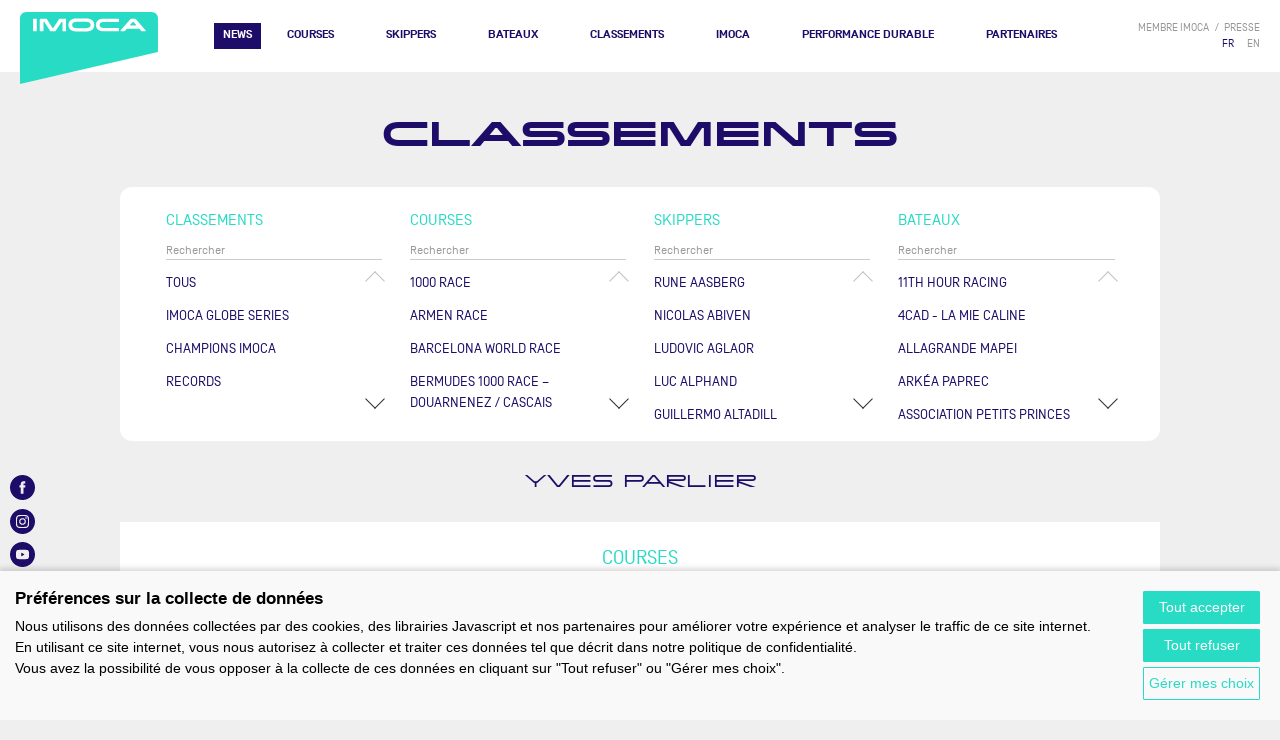

--- FILE ---
content_type: text/html; charset=UTF-8
request_url: https://www.imoca.org/fr/classements/skippers/1663
body_size: 18873
content:


<!DOCTYPE html>
<html lang="fr"><head><meta charset="UTF-8" /><meta name="viewport" content="width=device-width, initial-scale=1.0" /><title>Classement IMOCA Globe Series</title><meta name="description" content="Classement IMOCA Globe Series"><meta property="og:title" content="Classement IMOCA Globe Series" /><meta property="og:description" content="Classement IMOCA Globe Series" /><meta property="og:image" content="" /><meta property="og:locale" content="fr" /><link rel="apple-touch-icon" sizes="180x180" href="/apple-touch-icon.png?version=0d3aad3a"><link rel="icon" type="image/png" sizes="32x32" href="/favicon-32x32.png?version=0d3aad3a"><link rel="icon" type="image/png" sizes="16x16" href="/favicon-16x16.png?version=0d3aad3a"><link rel="manifest" href="/site.webmanifest?version=0d3aad3a"><link rel="mask-icon" href="/safari-pinned-tab.svg?version=0d3aad3a" color="#28dbc4"><meta name="msapplication-TileColor" content="#ffffff"><meta name="theme-color" content="#ffffff"><link rel="stylesheet" href="/build/layout/imoca/css/main.css?version=0d3aad3a" /><script src="/build/layout/imoca/js/main.js?version=0d3aad3a"></script><script src="https://consent.extrazimut.net/consent.js"></script></head><body class="imoca "><div class="TopBar"><a class="TopBar-logo" href="/fr/"><img src="/img/logo-imoca.svg?version=0d3aad3a" alt="Logo IMOCA" /></a><nav class="MainMenu"><button class="MainMenu-btn" aria-label="Menu"></button><ul class="MainMenu-items"><li class="MainMenu-item first"><a href="/fr/news" class="MainMenu-item-link">News</a><ul class="MainMenu-item-subMenu"><li class="MainMenu-item first last"><span class="MainMenu-item-zones"><span class="MainMenu-item-zone"><span class="MainMenu-item-zone-content"><span class="Bloc Bloc--small Bloc--cut Card Card--small  Card--absoluteLink MainMenu-item-zone-bloc" onclick="document.location = '/fr/news/news/port-la-foret-nouveau-terrain-de-jeu-de-la-1000-race-en-imoca'"><span class="Card-imageContainer"><span class="Card-image" style="background-image: url(/mediacenter/uploads/l/unnamed-%2831%29.jpeg)"></span></span><span class="Card-content"><span class="Card-surtitle"><span class="Card-surtitle-tag">News</span> <span class="Card-surtitle-date">15.01.2026</span></span><span class="Card-title">Port-la-Forêt, nouveau terrain de jeu de la 1000 RACE en IMOCA</span><a class="Card-link" href="/fr/news/news/port-la-foret-nouveau-terrain-de-jeu-de-la-1000-race-en-imoca" aria-label="lire la suite">&bull;&bull;&bull;</a></span></span></span><a href="/fr/news/news?news_types%5B%5D=news" class="MainMenu-item-link">Toutes les news</a></span><span class="MainMenu-item-zone"><span class="MainMenu-item-zone-content"><span class="Bloc Bloc--small Bloc--cut Card Card--small  Card--absoluteLink MainMenu-item-zone-bloc" onclick="document.location = '/fr/news/news/jeremie-beyou-et-morgan-lagraviere-charal-remportent-la-transat-caf-l-or-en-imoca'"><span class="Card-imageContainer"><span class="Card-image" style="background-image: url(/mediacenter/uploads/l/hd-tco25_charal_winner_0711jml_4237.jpeg)"></span><span class="Card-image-overlay"><img src="/img/icons/video.svg?version=0d3aad3a" alt="" aria-hidden="true" class="Card-image-overlay-icon" /></span></span><span class="Card-content"><span class="Card-surtitle"><span class="Card-surtitle-tag">Vidéo</span> <span class="Card-surtitle-date">07.11.2025</span></span><span class="Card-title">Jérémie Beyou et Morgan Lagravière (Charal) remportent la TRANSAT CAFÉ L&#039;OR en IMOCA</span><a class="Card-link" href="/fr/news/news/jeremie-beyou-et-morgan-lagraviere-charal-remportent-la-transat-caf-l-or-en-imoca" aria-label="lire la suite">&bull;&bull;&bull;</a></span></span></span><a href="/fr/news/news?news_types%5B%5D=video" class="MainMenu-item-link">Toutes les vidéos</a></span><span class="MainMenu-item-zone"><span class="MainMenu-item-zone-content"><span class="Bloc Bloc--small Bloc--cut Card Card--small  Card--absoluteLink MainMenu-item-zone-bloc" onclick="document.location = '/fr/news/news/course-des-caps-le-succes-2025-ouvre-la-voie-a-une-nouvelle-edition-en-2027'"><span class="Card-imageContainer"><span class="Card-image" style="background-image: url(/mediacenter/uploads/l/unnamed-%2829%29.jpeg)"></span><span class="Card-image-overlay"><img src="/img/icons/podcast.svg?version=0d3aad3a" alt="" aria-hidden="true" class="Card-image-overlay-icon" /></span></span><span class="Card-content"><span class="Card-surtitle"><span class="Card-surtitle-tag">Audio</span> <span class="Card-surtitle-date">12.12.2025</span></span><span class="Card-title">Course des Caps : le succès 2025 ouvre la voie à une nouvelle édition en 2027</span><a class="Card-link" href="/fr/news/news/course-des-caps-le-succes-2025-ouvre-la-voie-a-une-nouvelle-edition-en-2027" aria-label="lire la suite">&bull;&bull;&bull;</a></span></span></span><a href="/fr/news/news?news_types%5B%5D=podcast" class="MainMenu-item-link">Tous les audios</a></span></span></li></ul></li><li class="MainMenu-item"><a href="/fr/courses" class="MainMenu-item-link">Courses</a><ul class="MainMenu-item-subMenu"><li class="MainMenu-item first last"><span class="MainMenu-item-zones"><span class="MainMenu-item-zone"><span class="MainMenu-item-zone-content"><div><div class="MainMenu-item-zone-links" ><a href="/fr/courses/imoca-globe-series" class="MainMenu-item-zone-link">Prochaines courses</a><a href="/fr/courses/imoca-globe-series" class="MainMenu-item-zone-link">Programme 2025-2029</a><a href="/fr/#replay" class="MainMenu-item-zone-link">Cartos Replay</a></div><span class="MainMenu-item-zone-content"><span class="Bloc Bloc--small Bloc--cut Card Card--small MainMenu-item-zone-bloc" onclick="document.location='/fr/1000-race'"><span class="Card-imageContainer"><img src="/mediacenter/uploads/l/33_start-day_gb1000_jlc.jpeg" alt="33 START DAY GB1000 JLC" class="Card-image" /></span><span class="Card-content text-center"><span class="Card-title Card-title--ucase"><a href="/fr/1000-race">1000 RACE</a></span><span class="Card-subtitle">mai 26</span></span></span><span class="Bloc Bloc--small Bloc--cut Card Card--small MainMenu-item-zone-bloc" onclick="document.location='/fr/vendee-arctique'"><span class="Card-imageContainer"><img src="/mediacenter/uploads/l/200619_es_polaryse_imoca_0440.jpeg" alt="IMOCA Vendée Arctique Les Sables d&#039;Olonne" class="Card-image" /></span><span class="Card-content text-center"><span class="Card-title Card-title--ucase"><a href="/fr/vendee-arctique">Vendée Arctique</a></span><span class="Card-subtitle">juin 26</span></span></span><span class="Bloc Bloc--small Bloc--cut Card Card--small MainMenu-item-zone-bloc" onclick="document.location='/fr/the-ocean-race-atlantic'"><span class="Card-imageContainer"><img src="/mediacenter/uploads/l/240524_mlr_imoca_a743529-2.jpeg" alt="240524 MLR IMOCA A743529 2" class="Card-image" /></span><span class="Card-content text-center"><span class="Card-title Card-title--ucase"><a href="/fr/the-ocean-race-atlantic">The Ocean Race Atlantic</a></span><span class="Card-subtitle">sept. 26</span></span></span><span class="Bloc Bloc--small Bloc--cut Card Card--small MainMenu-item-zone-bloc" onclick="document.location='/fr/defi-azimut-lorient-agglomeration'"><span class="Card-imageContainer"><img src="/mediacenter/uploads/l/240912azm_dji_0266hd.jpeg" alt="240912AZM DJI 0266hd" class="Card-image" /></span><span class="Card-content text-center"><span class="Card-title Card-title--ucase"><a href="/fr/defi-azimut-lorient-agglomeration">Défi Azimut-Lorient Agglomération</a></span><span class="Card-subtitle">sept. 26</span></span></span></span></div></span></span></span></li></ul></li><li class="MainMenu-item"><a href="/fr/skippers" class="MainMenu-item-link">Skippers</a></li><li class="MainMenu-item"><a href="/fr/bateaux" class="MainMenu-item-link">Bateaux</a></li><li class="MainMenu-item"><a href="/fr/classements" class="MainMenu-item-link">Classements</a></li><li class="hasMoreThanOneChildren MainMenu-item"><a href="/fr/imoca" class="MainMenu-item-link">IMOCA</a><ul class="MainMenu-item-subMenu"><li class="MainMenu-item first"><a href="/fr/imoca/-propos" class="MainMenu-item-link">À propos</a></li><li class="MainMenu-item"><a href="/fr/imoca/imoca-globe-series-1" class="MainMenu-item-link">IMOCA GLOBE SERIES</a></li><li class="MainMenu-item"><a href="/fr/imoca/jauge-imoca" class="MainMenu-item-link">Jauge IMOCA</a></li><li class="MainMenu-item"><a href="/fr/imoca/documents-officiels" class="MainMenu-item-link">Documents officiels</a></li><li class="MainMenu-item last"><a href="/fr/imoca/annonces" class="MainMenu-item-link">Annonces</a></li></ul></li><li class="hasMoreThanOneChildren MainMenu-item"><a href="/fr/performance-durable" class="MainMenu-item-link">PERFORMANCE DURABLE</a><ul class="MainMenu-item-subMenu"><li class="MainMenu-item first"><a href="/fr/performance-durable/-propos" class="MainMenu-item-link">À PROPOS</a></li><li class="hasMoreThanOneChildren MainMenu-item"><a href="/fr/performance-durable/impulser-le-changement-dans-l-industrie" class="MainMenu-item-link">IMPULSER LE CHANGEMENT DANS L&#039;INDUSTRIE</a></li><li class="hasMoreThanOneChildren MainMenu-item"><a href="/fr/performance-durable/comprendre-notre-environnement-marin" class="MainMenu-item-link">COMPRENDRE NOTRE ENVIRONNEMENT MARIN</a></li><li class="MainMenu-item"><a href="/fr/performance-durable/diversit-quit-et-inclusion" class="MainMenu-item-link">DIVERSITÉ, ÉQUITÉ ET INCLUSION</a></li><li class="MainMenu-item last"><a href="/fr/performance-durable/purpose-report" class="MainMenu-item-link">PURPOSE REPORT</a></li></ul></li><li class="MainMenu-item last"><a href="/fr/partenaires" class="MainMenu-item-link">Partenaires</a></li></ul><div class="MainMenu-addon"><ul class="SecondaryMenu"><li class="SecondaryMenu-item"><a class="SecondaryMenu-item-link" href="/fr/login">membre IMOCA</a></li><li class="SecondaryMenu-item"><a  class="SecondaryMenu-item-link" href="/fr/presse" >presse</a></li></ul><ul class="LocaleSwitcher"><li class="LocaleSwitcher-item active">
            FR
        </li><li class="LocaleSwitcher-item"><a href="/en/" class="LocaleSwitcher-item-link">EN</a></li></ul><div class="SocialNetworks MainMenu-socialNetworks"><a class="SocialNetworks-link" href="https://www.facebook.com/IMOCAGlobeSeries/" target="_blank" rel="noopener noreferrer"><svg class="SocialNetworks-icon" enable-background="new 0 0 30 30" viewBox="0 0 30 30" xmlns="http://www.w3.org/2000/svg"><desc>Facebook</desc><path d="m18.213 15.005h-2.102v7.496h-3.114v-7.496h-1.482v-2.647h1.482v-1.714c0-1.227.582-3.145 3.143-3.145l2.307.01v2.571h-1.675c-.273 0-.661.135-.661.721v1.557h2.375zm-3.213-15.005c-8.284 0-15 6.716-15 15 0 8.286 6.716 15 15 15s15-6.715 15-15c0-8.284-6.716-15-15-15"/></svg></a><a class="SocialNetworks-link" href="https://www.instagram.com/Imocaglobeseries/" target="_blank" rel="noopener noreferrer"><svg class="SocialNetworks-icon" enable-background="new 0 0 30 30" viewBox="0 0 30 30" xmlns="http://www.w3.org/2000/svg"><desc>Instagram</desc><path d="m17.632 15c0-1.454-1.179-2.632-2.632-2.632-1.454 0-2.633 1.178-2.633 2.632s1.179 2.632 2.633 2.632c1.454-.001 2.632-1.179 2.632-2.632m2.531-4.216c0 .524-.425.948-.948.948s-.948-.424-.948-.948c0-.523.424-.947.948-.947.523 0 .948.424.948.947m-1.108 4.216c0 2.24-1.815 4.055-4.054 4.055-2.24 0-4.055-1.815-4.055-4.055s1.815-4.054 4.055-4.054c2.239-.001 4.054 1.813 4.054 4.054m2.372 3.19c.039-.833.047-1.083.047-3.191 0-2.109-.008-2.358-.047-3.19-.034-.771-.164-1.189-.271-1.466-.144-.37-.315-.632-.592-.909-.275-.276-.539-.447-.907-.59-.278-.109-.697-.237-1.466-.272-.833-.037-1.083-.047-3.191-.047-2.109 0-2.358.009-3.191.046-.77.036-1.188.164-1.466.272-.368.144-.631.314-.907.59s-.448.539-.591.909c-.108.277-.236.695-.271 1.466-.04.833-.048 1.083-.048 3.192 0 2.108.008 2.358.046 3.191.036.77.164 1.188.271 1.465.144.37.315.632.591.908.276.277.539.447.907.591.278.108.697.236 1.467.271.832.038 1.082.046 3.19.046 2.107 0 2.357-.009 3.19-.046.769-.036 1.188-.164 1.466-.271.369-.144.632-.314.907-.591.277-.276.448-.539.592-.908.11-.278.24-.696.274-1.466m1.469-3.19c0 2.144-.009 2.413-.047 3.256-.038.84-.172 1.413-.367 1.917-.201.52-.472.959-.91 1.399-.439.438-.879.708-1.399.91-.502.195-1.076.329-1.917.367-.842.039-1.111.047-3.255.047-2.145 0-2.414-.009-3.256-.047-.841-.039-1.415-.172-1.917-.367-.519-.202-.959-.472-1.398-.91-.439-.44-.708-.879-.911-1.399-.195-.503-.329-1.076-.368-1.917-.039-.843-.047-1.112-.047-3.256 0-2.145.008-2.413.047-3.256.039-.84.172-1.414.368-1.917.202-.52.472-.959.911-1.399.439-.439.879-.708 1.398-.91.503-.195 1.077-.329 1.917-.368.842-.038 1.11-.046 3.255-.046 2.144 0 2.413.008 3.255.047.841.039 1.415.172 1.917.368.52.201.959.471 1.399.91.438.44.709.879.91 1.399.195.503.329 1.077.367 1.917.039.842.048 1.109.048 3.255m7.104 0c0-8.285-6.716-15-15-15s-15 6.715-15 15c0 8.284 6.716 15 15 15s15-6.716 15-15"/></svg></a><a class="SocialNetworks-link" href="https://www.youtube.com/user/imocaTV" target="_blank" rel="noopener noreferrer"><svg class="SocialNetworks-icon" enable-background="new 0 0 30 30" viewBox="0 0 30 30" xmlns="http://www.w3.org/2000/svg"><desc>Youtube</desc><path d="m13.403 17.39 4.082-2.391-4.082-2.391zm9.407-2.391s0 2.633-.327 3.896c-.181.695-.709 1.243-1.381 1.431-1.217.337-6.102.337-6.102.337s-4.885 0-6.102-.337c-.673-.188-1.202-.735-1.381-1.431-.326-1.264-.326-3.896-.326-3.896s0-2.633.326-3.894c.179-.697.708-1.246 1.381-1.433 1.218-.336 6.102-.336 6.102-.336s4.884 0 6.101.336c.672.187 1.2.735 1.381 1.433.328 1.261.328 3.894.328 3.894m7.19 0c0-8.285-6.717-14.999-15-14.999-8.284 0-15 6.714-15 14.999 0 8.284 6.716 15 15 15 8.283 0 15-6.716 15-15"/></svg></a><a class="SocialNetworks-link" href="https://fr.linkedin.com/company/classe-imoca" target="_blank" rel="noopener noreferrer"><svg class="SocialNetworks-icon" enable-background="new 0 0 30 30" viewBox="0 0 30 30" xmlns="http://www.w3.org/2000/svg"><desc>LinkedIn</desc><path d="m15 0c-8.284 0-15 6.716-15 15 0 8.286 6.716 15.001 15 15.001s15-6.715 15-15.001c0-8.284-6.716-15-15-15zm-3.25 21.5h-3v-10.5h3zm-1.5-12c-.828 0-1.5-.672-1.5-1.5s.672-1.5 1.5-1.5c.829 0 1.5.671 1.5 1.5 0 .828-.671 1.5-1.5 1.5zm12 12h-3v-6c0-.829-.672-1.5-1.5-1.5s-1.499.671-1.499 1.5v6h-3.001v-10.5h3.001v1.863c.617-.85 1.564-1.863 2.624-1.863 1.864 0 3.375 1.679 3.375 3.75z"/></svg></a><a class="SocialNetworks-link" href="https://www.tiktok.com/@imocaglobeseries" target="_blank" rel="noopener noreferrer"><svg class="SocialNetworks-icon" enable-background="new 0 0 30 30" viewBox="0 0 30 30" xmlns="http://www.w3.org/2000/svg"><desc>TikTok</desc><path d="M 15 0 C 6.716 0 0 6.716 0 15 C 0 23.284 6.716 30 15 30 C 23.284 30 30 23.284 30 15 C 30 6.716 23.284 0 15 0 Z M 22.595 13.616 C 21.002 13.616 19.452 13.099 18.259 12.225 L 18.25 18.172 C 18.246 22.342 13.729 24.944 10.119 22.856 C 6.509 20.768 6.514 15.555 10.128 13.473 C 11.163 12.876 12.367 12.639 13.552 12.798 L 13.552 15.718 C 11.663 15.16 9.879 16.856 10.34 18.77 C 10.801 20.685 13.162 21.382 14.589 20.026 C 15.097 19.543 15.385 18.873 15.385 18.172 L 15.385 6.406 L 18.389 6.406 C 18.389 8.729 20.272 10.612 22.595 10.612 L 22.595 13.616 Z" /></svg></a></div></div></nav></div><div class="MainBody MainBody--large"><header><h1 class="Title Title--1">Classements</h1></header><div class="Bloc Bloc--round"><div class="Bloc-content"><div class="RankingFilters"><div class="RankingFilters-column"><div class="RankingFilters-column-title">Classements</div><input type="text" name="rankings_filters_rankings" class="form-control RankingFilters-column-input" placeholder="Rechercher" /><div class="RankingFilters-column-content"><div class="Scroller" data-scroller-step="100" data-scroller-duration="200"><button class="Scroller-upBtn" aria-hidden="true"></button><ul class="RankingFilters-list Scroller-content"><li class="RankingFilters-list-itemg"><a class="RankingFilters-list-item-link" href="/fr/classements/rankings">Tous</a></li><li class="RankingFilters-list-item"><a class="RankingFilters-list-item-link" href="/fr/classements/rankings/7142">IMOCA Globe Series</a></li><li class="RankingFilters-list-item"><a class="RankingFilters-list-item-link" href="/fr/classements/champions">Champions Imoca</a></li><li class="RankingFilters-list-item"><a class="RankingFilters-list-item-link" href="/fr/classements/records">Records</a></li></ul><button class="Scroller-downBtn" aria-hidden="true"></button></div></div></div><div class="RankingFilters-column"><div class="RankingFilters-column-title">Courses</div><input type="text" name="rankings_filters_races" class="form-control RankingFilters-column-input" placeholder="Rechercher" /><div class="RankingFilters-column-content"><div class="Scroller" data-scroller-step="100" data-scroller-duration="200"><button class="Scroller-upBtn" aria-hidden="true"></button><ul class="RankingFilters-list Scroller-content"><li class="RankingFilters-list-item"><a class="RankingFilters-list-item-link" href="/fr/classements/races/284">1000 Race</a></li><li class="RankingFilters-list-item"><a class="RankingFilters-list-item-link" href="/fr/classements/races/287">ArMen Race</a></li><li class="RankingFilters-list-item"><a class="RankingFilters-list-item-link" href="/fr/classements/races/233">Barcelona World Race</a></li><li class="RankingFilters-list-item"><a class="RankingFilters-list-item-link" href="/fr/classements/races/274">Bermudes 1000 Race – Douarnenez / Cascais</a></li><li class="RankingFilters-list-item"><a class="RankingFilters-list-item-link" href="/fr/classements/races/6184">Course des Caps - Boulogne sur Mer - Banque Populaire du Nord</a></li><li class="RankingFilters-list-item"><a class="RankingFilters-list-item-link" href="/fr/classements/races/256">Défi Azimut-Lorient Agglomération</a></li><li class="RankingFilters-list-item"><a class="RankingFilters-list-item-link" href="/fr/classements/races/267">Drheam-Cup 700</a></li><li class="RankingFilters-list-item"><a class="RankingFilters-list-item-link" href="/fr/classements/races/226">Europa Warm&#039;Up</a></li><li class="RankingFilters-list-item"><a class="RankingFilters-list-item-link" href="/fr/classements/races/275">Giraglia Rolex Race</a></li><li class="RankingFilters-list-item"><a class="RankingFilters-list-item-link" href="/fr/classements/races/271">Grand Prix Guyader</a></li><li class="RankingFilters-list-item"><a class="RankingFilters-list-item-link" href="/fr/classements/races/270">Monaco Globe Series</a></li><li class="RankingFilters-list-item"><a class="RankingFilters-list-item-link" href="/fr/classements/races/240">New York - Barcelone</a></li><li class="RankingFilters-list-item"><a class="RankingFilters-list-item-link" href="/fr/classements/races/2390">New York Vendée - Les Sables d&#039;Olonne</a></li><li class="RankingFilters-list-item"><a class="RankingFilters-list-item-link" href="/fr/classements/races/248">Record SNSM</a></li><li class="RankingFilters-list-item"><a class="RankingFilters-list-item-link" href="/fr/classements/races/3801">Retour à La Base</a></li><li class="RankingFilters-list-item"><a class="RankingFilters-list-item-link" href="/fr/classements/races/237">Rolex Fastnet Race</a></li><li class="RankingFilters-list-item"><a class="RankingFilters-list-item-link" href="/fr/classements/races/234">Route du Rhum-Destination Guadeloupe</a></li><li class="RankingFilters-list-item"><a class="RankingFilters-list-item-link" href="/fr/classements/races/278">Sevenstar Round Britain and Ireland Race</a></li><li class="RankingFilters-list-item"><a class="RankingFilters-list-item-link" href="/fr/classements/races/613">The Ocean Race</a></li><li class="RankingFilters-list-item"><a class="RankingFilters-list-item-link" href="/fr/classements/races/5900">The Ocean Race Atlantic</a></li><li class="RankingFilters-list-item"><a class="RankingFilters-list-item-link" href="/fr/classements/races/3306">The Ocean Race Europe</a></li><li class="RankingFilters-list-item"><a class="RankingFilters-list-item-link" href="/fr/classements/races/281">The Transat CIC</a></li><li class="RankingFilters-list-item"><a class="RankingFilters-list-item-link" href="/fr/classements/races/230">Transat B to B</a></li><li class="RankingFilters-list-item"><a class="RankingFilters-list-item-link" href="/fr/classements/races/229">Transat Café L&#039;OR</a></li><li class="RankingFilters-list-item"><a class="RankingFilters-list-item-link" href="/fr/classements/races/245">Transat St Barth - Port La Forêt</a></li><li class="RankingFilters-list-item"><a class="RankingFilters-list-item-link" href="/fr/classements/races/251">Vendée Arctique</a></li><li class="RankingFilters-list-item"><a class="RankingFilters-list-item-link" href="/fr/classements/races/225">Vendée Globe</a></li></ul><button class="Scroller-downBtn" aria-hidden="true"></button></div></div></div><div class="RankingFilters-column"><div class="RankingFilters-column-title">Skippers</div><input type="text" name="rankings_filters_skippers" class="form-control RankingFilters-column-input" placeholder="Rechercher" /><div class="RankingFilters-column-content"><div class="Scroller" data-scroller-step="100" data-scroller-duration="200"><button class="Scroller-upBtn" aria-hidden="true"></button><ul class="RankingFilters-list Scroller-content"><li class="RankingFilters-list-item"><a class="RankingFilters-list-item-link" href="/fr/classements/skippers/1381">Rune AASBERG</a></li><li class="RankingFilters-list-item"><a class="RankingFilters-list-item-link" href="/fr/classements/skippers/5742">Nicolas ABIVEN</a></li><li class="RankingFilters-list-item"><a class="RankingFilters-list-item-link" href="/fr/classements/skippers/1370">Ludovic AGLAOR</a></li><li class="RankingFilters-list-item"><a class="RankingFilters-list-item-link" href="/fr/classements/skippers/1622">Luc ALPHAND</a></li><li class="RankingFilters-list-item"><a class="RankingFilters-list-item-link" href="/fr/classements/skippers/105">Guillermo ALTADILL</a></li><li class="RankingFilters-list-item"><a class="RankingFilters-list-item-link" href="/fr/classements/skippers/120">Fabrice AMEDEO</a></li><li class="RankingFilters-list-item"><a class="RankingFilters-list-item-link" href="/fr/classements/skippers/7047">Martin AMESCUA RUIZ</a></li><li class="RankingFilters-list-item"><a class="RankingFilters-list-item-link" href="/fr/classements/skippers/7090">Nicolas ANDRIEU</a></li><li class="RankingFilters-list-item"><a class="RankingFilters-list-item-link" href="/fr/classements/skippers/135">Romain ATTANASIO</a></li><li class="RankingFilters-list-item"><a class="RankingFilters-list-item-link" href="/fr/classements/skippers/4784">Rémi AUBRUN</a></li><li class="RankingFilters-list-item"><a class="RankingFilters-list-item-link" href="/fr/classements/skippers/83">Sébastien AUDIGANE</a></li><li class="RankingFilters-list-item"><a class="RankingFilters-list-item-link" href="/fr/classements/skippers/4122">Antoine AURIOL (OBR)</a></li><li class="RankingFilters-list-item"><a class="RankingFilters-list-item-link" href="/fr/classements/skippers/5747">Isabelle AUTISSIER</a></li><li class="RankingFilters-list-item"><a class="RankingFilters-list-item-link" href="/fr/classements/skippers/3527">Christophe Bachmann</a></li><li class="RankingFilters-list-item"><a class="RankingFilters-list-item-link" href="/fr/classements/skippers/5262">Andreas BADEN</a></li><li class="RankingFilters-list-item"><a class="RankingFilters-list-item-link" href="/fr/classements/skippers/1775">Andrew BAKER</a></li><li class="RankingFilters-list-item"><a class="RankingFilters-list-item-link" href="/fr/classements/skippers/1659">Albert BARGUES</a></li><li class="RankingFilters-list-item"><a class="RankingFilters-list-item-link" href="/fr/classements/skippers/4950">Ryan BARKEY</a></li><li class="RankingFilters-list-item"><a class="RankingFilters-list-item-link" href="/fr/classements/skippers/165">Alexia BARRIER</a></li><li class="RankingFilters-list-item"><a class="RankingFilters-list-item-link" href="/fr/classements/skippers/1591">Unai BASURKO</a></li><li class="RankingFilters-list-item"><a class="RankingFilters-list-item-link" href="/fr/classements/skippers/1307">Davy BEAUDART</a></li><li class="RankingFilters-list-item"><a class="RankingFilters-list-item-link" href="/fr/classements/skippers/4860">Anne BEAUGÉ (OBR)</a></li><li class="RankingFilters-list-item"><a class="RankingFilters-list-item-link" href="/fr/classements/skippers/1384">Rémi BEAUVAIS</a></li><li class="RankingFilters-list-item"><a class="RankingFilters-list-item-link" href="/fr/classements/skippers/5091">Ambrogio BECCARIA</a></li><li class="RankingFilters-list-item"><a class="RankingFilters-list-item-link" href="/fr/classements/skippers/123">Eric BELLION</a></li><li class="RankingFilters-list-item"><a class="RankingFilters-list-item-link" href="/fr/classements/skippers/5339">Aymeric BELLOIR</a></li><li class="RankingFilters-list-item"><a class="RankingFilters-list-item-link" href="/fr/classements/skippers/3604">Loïs BERREHAR</a></li><li class="RankingFilters-list-item"><a class="RankingFilters-list-item-link" href="/fr/classements/skippers/4332">Giulio BERTELLI</a></li><li class="RankingFilters-list-item"><a class="RankingFilters-list-item-link" href="/fr/classements/skippers/7089">Lou BERTHOMIEU</a></li><li class="RankingFilters-list-item"><a class="RankingFilters-list-item-link" href="/fr/classements/skippers/7144">Jessica BERTHOUD</a></li><li class="RankingFilters-list-item"><a class="RankingFilters-list-item-link" href="/fr/classements/skippers/4867">Annemieke BES</a></li><li class="RankingFilters-list-item"><a class="RankingFilters-list-item-link" href="/fr/classements/skippers/150">Yannick BESTAVEN</a></li><li class="RankingFilters-list-item"><a class="RankingFilters-list-item-link" href="/fr/classements/skippers/4556">Susann BEUCKE</a></li><li class="RankingFilters-list-item"><a class="RankingFilters-list-item-link" href="/fr/classements/skippers/66">Jérémie BEYOU</a></li><li class="RankingFilters-list-item"><a class="RankingFilters-list-item-link" href="/fr/classements/skippers/99">Pascal BIDÉGORRY</a></li><li class="RankingFilters-list-item"><a class="RankingFilters-list-item-link" href="/fr/classements/skippers/5765">Mike BIRCH</a></li><li class="RankingFilters-list-item"><a class="RankingFilters-list-item-link" href="/fr/classements/skippers/7074">Mathieu BLANCHARD</a></li><li class="RankingFilters-list-item"><a class="RankingFilters-list-item-link" href="/fr/classements/skippers/125">Nicolas BOIDEVEZI</a></li><li class="RankingFilters-list-item"><a class="RankingFilters-list-item-link" href="/fr/classements/skippers/65">Arnaud BOISSIÈRES</a></li><li class="RankingFilters-list-item"><a class="RankingFilters-list-item-link" href="/fr/classements/skippers/5119">Elodie BONAFOUS</a></li><li class="RankingFilters-list-item"><a class="RankingFilters-list-item-link" href="/fr/classements/skippers/5075">Pierre BOURAS (OBR)</a></li><li class="RankingFilters-list-item"><a class="RankingFilters-list-item-link" href="/fr/classements/skippers/7149">Mathis BOURGNON</a></li><li class="RankingFilters-list-item"><a class="RankingFilters-list-item-link" href="/fr/classements/skippers/7156">Basile BOURGNON</a></li><li class="RankingFilters-list-item"><a class="RankingFilters-list-item-link" href="/fr/classements/skippers/3521">Laurent BOURGUES</a></li><li class="RankingFilters-list-item"><a class="RankingFilters-list-item-link" href="/fr/classements/skippers/4365">Jack BOUTTELL</a></li><li class="RankingFilters-list-item"><a class="RankingFilters-list-item-link" href="/fr/classements/skippers/156">Pierre BRASSEUR</a></li><li class="RankingFilters-list-item"><a class="RankingFilters-list-item-link" href="/fr/classements/skippers/6890">Cole BRAUER</a></li><li class="RankingFilters-list-item"><a class="RankingFilters-list-item-link" href="/fr/classements/skippers/7086">Joseph BRAULT</a></li><li class="RankingFilters-list-item"><a class="RankingFilters-list-item-link" href="/fr/classements/skippers/93">Ryan BREYMAIER</a></li><li class="RankingFilters-list-item"><a class="RankingFilters-list-item-link" href="/fr/classements/skippers/6995">Carolijn BROUWER</a></li><li class="RankingFilters-list-item"><a class="RankingFilters-list-item-link" href="/fr/classements/skippers/5108">Nick BUBB</a></li><li class="RankingFilters-list-item"><a class="RankingFilters-list-item-link" href="/fr/classements/skippers/5414">Gilles BUEKENHOUT</a></li><li class="RankingFilters-list-item"><a class="RankingFilters-list-item-link" href="/fr/classements/skippers/7150">Yann BURKHALTER</a></li><li class="RankingFilters-list-item"><a class="RankingFilters-list-item-link" href="/fr/classements/skippers/67">Louis BURTON</a></li><li class="RankingFilters-list-item"><a class="RankingFilters-list-item-link" href="/fr/classements/skippers/1359">Nelson BURTON</a></li><li class="RankingFilters-list-item"><a class="RankingFilters-list-item-link" href="/fr/classements/skippers/88">Dee CAFFARI</a></li><li class="RankingFilters-list-item"><a class="RankingFilters-list-item-link" href="/fr/classements/skippers/4685">Franck CAMMAS</a></li><li class="RankingFilters-list-item"><a class="RankingFilters-list-item-link" href="/fr/classements/skippers/1690">Gilles CAMPAN</a></li><li class="RankingFilters-list-item"><a class="RankingFilters-list-item-link" href="/fr/classements/skippers/1658">Andrew CAPE</a></li><li class="RankingFilters-list-item"><a class="RankingFilters-list-item-link" href="/fr/classements/skippers/1441">Thomas CARDRIN</a></li><li class="RankingFilters-list-item"><a class="RankingFilters-list-item-link" href="/fr/classements/skippers/7367">Tanguy CARIOU</a></li><li class="RankingFilters-list-item"><a class="RankingFilters-list-item-link" href="/fr/classements/skippers/161">Donatien CARME</a></li><li class="RankingFilters-list-item"><a class="RankingFilters-list-item-link" href="/fr/classements/skippers/1711">Patrice CARPENTIER</a></li><li class="RankingFilters-list-item"><a class="RankingFilters-list-item-link" href="/fr/classements/skippers/153">Pierre CASIRAGHI</a></li><li class="RankingFilters-list-item"><a class="RankingFilters-list-item-link" href="/fr/classements/skippers/108">Charles CAUDRELIER</a></li><li class="RankingFilters-list-item"><a class="RankingFilters-list-item-link" href="/fr/classements/skippers/4599">Julien CHAMPOLION (OBR)</a></li><li class="RankingFilters-list-item"><a class="RankingFilters-list-item-link" href="/fr/classements/skippers/7098">Bérénice CHARREZ</a></li><li class="RankingFilters-list-item"><a class="RankingFilters-list-item-link" href="/fr/classements/skippers/7370">Jean-Philippe CHOMETTE</a></li><li class="RankingFilters-list-item"><a class="RankingFilters-list-item-link" href="/fr/classements/skippers/4366">Francesca CLAPCICH</a></li><li class="RankingFilters-list-item"><a class="RankingFilters-list-item-link" href="/fr/classements/skippers/130">Sébastien COL</a></li><li class="RankingFilters-list-item"><a class="RankingFilters-list-item-link" href="/fr/classements/skippers/117">Conrad COLMAN</a></li><li class="RankingFilters-list-item"><a class="RankingFilters-list-item-link" href="/fr/classements/skippers/7070">Guillaume COMBESCURE</a></li><li class="RankingFilters-list-item"><a class="RankingFilters-list-item-link" href="/fr/classements/skippers/3584">Clément COMMAGNAC</a></li><li class="RankingFilters-list-item"><a class="RankingFilters-list-item-link" href="/fr/classements/skippers/89">Anna CORBELLA</a></li><li class="RankingFilters-list-item"><a class="RankingFilters-list-item-link" href="/fr/classements/skippers/3599">Antoine CORNIC</a></li><li class="RankingFilters-list-item"><a class="RankingFilters-list-item-link" href="/fr/classements/skippers/115">Didac COSTA</a></li><li class="RankingFilters-list-item"><a class="RankingFilters-list-item-link" href="/fr/classements/skippers/157">Manuel COUSIN</a></li><li class="RankingFilters-list-item"><a class="RankingFilters-list-item-link" href="/fr/classements/skippers/174">Clarisse CRÉMER</a></li><li class="RankingFilters-list-item"><a class="RankingFilters-list-item-link" href="/fr/classements/skippers/7279">Nico D&#039;ESTAIS</a></li><li class="RankingFilters-list-item"><a class="RankingFilters-list-item-link" href="/fr/classements/skippers/129">Charlie DALIN</a></li><li class="RankingFilters-list-item"><a class="RankingFilters-list-item-link" href="/fr/classements/skippers/104">François DAMIENS</a></li><li class="RankingFilters-list-item"><a class="RankingFilters-list-item-link" href="/fr/classements/skippers/5908">Ross Daniel</a></li><li class="RankingFilters-list-item"><a class="RankingFilters-list-item-link" href="/fr/classements/skippers/7159">Jean-Baptiste DARAMY</a></li><li class="RankingFilters-list-item"><a class="RankingFilters-list-item-link" href="/fr/classements/skippers/3708">Jean-Marie DAURIS</a></li><li class="RankingFilters-list-item"><a class="RankingFilters-list-item-link" href="/fr/classements/skippers/68">Sam DAVIES</a></li><li class="RankingFilters-list-item"><a class="RankingFilters-list-item-link" href="/fr/classements/skippers/69">Bertrand DE BROC</a></li><li class="RankingFilters-list-item"><a class="RankingFilters-list-item-link" href="/fr/classements/skippers/7145">Lucie DE GENNES</a></li><li class="RankingFilters-list-item"><a class="RankingFilters-list-item-link" href="/fr/classements/skippers/70">Tanguy DE LAMOTTE</a></li><li class="RankingFilters-list-item"><a class="RankingFilters-list-item-link" href="/fr/classements/skippers/5047">Félix DE NAVACELLE</a></li><li class="RankingFilters-list-item"><a class="RankingFilters-list-item-link" href="/fr/classements/skippers/71">Kito DE PAVANT</a></li><li class="RankingFilters-list-item"><a class="RankingFilters-list-item-link" href="/fr/classements/skippers/5753">Patrick DE RADIGUÈS</a></li><li class="RankingFilters-list-item"><a class="RankingFilters-list-item-link" href="/fr/classements/skippers/1595">Jean-Baptiste DEJEANTY</a></li><li class="RankingFilters-list-item"><a class="RankingFilters-list-item-link" href="/fr/classements/skippers/136">Fabien DELAHAYE</a></li><li class="RankingFilters-list-item"><a class="RankingFilters-list-item-link" href="/fr/classements/skippers/160">Frederic DENIS</a></li><li class="RankingFilters-list-item"><a class="RankingFilters-list-item-link" href="/fr/classements/skippers/87">Michel DESJOYEAUX</a></li><li class="RankingFilters-list-item"><a class="RankingFilters-list-item-link" href="/fr/classements/skippers/1365">Hugues DESTREMAU</a></li><li class="RankingFilters-list-item"><a class="RankingFilters-list-item-link" href="/fr/classements/skippers/144">Sébastien DESTREMAU</a></li><li class="RankingFilters-list-item"><a class="RankingFilters-list-item-link" href="/fr/classements/skippers/63">Alessandro DI BENEDETTO</a></li><li class="RankingFilters-list-item"><a class="RankingFilters-list-item-link" href="/fr/classements/skippers/72">Jean-Pierre DICK</a></li><li class="RankingFilters-list-item"><a class="RankingFilters-list-item-link" href="/fr/classements/skippers/3581">Felix DIEMER</a></li><li class="RankingFilters-list-item"><a class="RankingFilters-list-item-link" href="/fr/classements/skippers/1578">Raphaël DINELLI</a></li><li class="RankingFilters-list-item"><a class="RankingFilters-list-item-link" href="/fr/classements/skippers/7092">Tom DOLAN</a></li><li class="RankingFilters-list-item"><a class="RankingFilters-list-item-link" href="/fr/classements/skippers/5151">Violette DORANGE</a></li><li class="RankingFilters-list-item"><a class="RankingFilters-list-item-link" href="/fr/classements/skippers/4804">Corentin DOUGUET</a></li><li class="RankingFilters-list-item"><a class="RankingFilters-list-item-link" href="/fr/classements/skippers/4600">Charles DRAPEAU (OBR)</a></li><li class="RankingFilters-list-item"><a class="RankingFilters-list-item-link" href="/fr/classements/skippers/1361">Bruno DUBOIS</a></li><li class="RankingFilters-list-item"><a class="RankingFilters-list-item-link" href="/fr/classements/skippers/3322">Louis DUC</a></li><li class="RankingFilters-list-item"><a class="RankingFilters-list-item-link" href="/fr/classements/skippers/159">Aurélien DUCROZ</a></li><li class="RankingFilters-list-item"><a class="RankingFilters-list-item-link" href="/fr/classements/skippers/5156">Thierry DUPREY DU VORSENT</a></li><li class="RankingFilters-list-item"><a class="RankingFilters-list-item-link" href="/fr/classements/skippers/1304">Benjamin DUTREUX</a></li><li class="RankingFilters-list-item"><a class="RankingFilters-list-item-link" href="/fr/classements/skippers/4553">Abby EHLER</a></li><li class="RankingFilters-list-item"><a class="RankingFilters-list-item-link" href="/fr/classements/skippers/107">Yann ELIÈS</a></li><li class="RankingFilters-list-item"><a class="RankingFilters-list-item-link" href="/fr/classements/skippers/1689">Charlie ENRIGHT</a></li><li class="RankingFilters-list-item"><a class="RankingFilters-list-item-link" href="/fr/classements/skippers/5757">Bob ESCOFFIER</a></li><li class="RankingFilters-list-item"><a class="RankingFilters-list-item-link" href="/fr/classements/skippers/154">Servane ESCOFFIER</a></li><li class="RankingFilters-list-item"><a class="RankingFilters-list-item-link" href="/fr/classements/skippers/175">Kevin ESCOFFIER</a></li><li class="RankingFilters-list-item"><a class="RankingFilters-list-item-link" href="/fr/classements/skippers/7046">Camille ETIENNE</a></li><li class="RankingFilters-list-item"><a class="RankingFilters-list-item-link" href="/fr/classements/skippers/110">Nándor FA</a></li><li class="RankingFilters-list-item"><a class="RankingFilters-list-item-link" href="/fr/classements/skippers/5122">Sophie FAGUET</a></li><li class="RankingFilters-list-item"><a class="RankingFilters-list-item-link" href="/fr/classements/skippers/3544">Beat FANKHAUSER</a></li><li class="RankingFilters-list-item"><a class="RankingFilters-list-item-link" href="/fr/classements/skippers/1431">Michael FERGUSON</a></li><li class="RankingFilters-list-item"><a class="RankingFilters-list-item-link" href="/fr/classements/skippers/1367">Xabi FERNANDEZ</a></li><li class="RankingFilters-list-item"><a class="RankingFilters-list-item-link" href="/fr/classements/skippers/3992">Benjamin FERRÉ</a></li><li class="RankingFilters-list-item"><a class="RankingFilters-list-item-link" href="/fr/classements/skippers/7195">Hugo FEYDIT</a></li><li class="RankingFilters-list-item"><a class="RankingFilters-list-item-link" href="/fr/classements/skippers/3358">Simon FISHER</a></li><li class="RankingFilters-list-item"><a class="RankingFilters-list-item-link" href="/fr/classements/skippers/7274">Robin FOLLIN</a></li><li class="RankingFilters-list-item"><a class="RankingFilters-list-item-link" href="/fr/classements/skippers/1657">Damian FOXALL</a></li><li class="RankingFilters-list-item"><a class="RankingFilters-list-item-link" href="/fr/classements/skippers/73">François GABART</a></li><li class="RankingFilters-list-item"><a class="RankingFilters-list-item-link" href="/fr/classements/skippers/152">Gwénolé GAHINET</a></li><li class="RankingFilters-list-item"><a class="RankingFilters-list-item-link" href="/fr/classements/skippers/94">Bruno GARCIA</a></li><li class="RankingFilters-list-item"><a class="RankingFilters-list-item-link" href="/fr/classements/skippers/118">Willy GARCIA</a></li><li class="RankingFilters-list-item"><a class="RankingFilters-list-item-link" href="/fr/classements/skippers/168">Alain GAUTIER</a></li><li class="RankingFilters-list-item"><a class="RankingFilters-list-item-link" href="/fr/classements/skippers/1662">Sidney GAVIGNET</a></li><li class="RankingFilters-list-item"><a class="RankingFilters-list-item-link" href="/fr/classements/skippers/114">Aleix GELABERT</a></li><li class="RankingFilters-list-item"><a class="RankingFilters-list-item-link" href="/fr/classements/skippers/7100">Laszlo GELLER</a></li><li class="RankingFilters-list-item"><a class="RankingFilters-list-item-link" href="/fr/classements/skippers/5165">Gregory GENDRON</a></li><li class="RankingFilters-list-item"><a class="RankingFilters-list-item-link" href="/fr/classements/skippers/173">Clément GIRAUD</a></li><li class="RankingFilters-list-item"><a class="RankingFilters-list-item-link" href="/fr/classements/skippers/4333">Ronan GLADU (OBR)</a></li><li class="RankingFilters-list-item"><a class="RankingFilters-list-item-link" href="/fr/classements/skippers/7146">Rebecca GMUER</a></li><li class="RankingFilters-list-item"><a class="RankingFilters-list-item-link" href="/fr/classements/skippers/163">Edouard GOLBERY</a></li><li class="RankingFilters-list-item"><a class="RankingFilters-list-item-link" href="/fr/classements/skippers/74">Mike GOLDING</a></li><li class="RankingFilters-list-item"><a class="RankingFilters-list-item-link" href="/fr/classements/skippers/139">Sam GOODCHILD</a></li><li class="RankingFilters-list-item"><a class="RankingFilters-list-item-link" href="/fr/classements/skippers/111">Marcell GOSZLETH</a></li><li class="RankingFilters-list-item"><a class="RankingFilters-list-item-link" href="/fr/classements/skippers/5359">Irina GRACHEVA</a></li><li class="RankingFilters-list-item"><a class="RankingFilters-list-item-link" href="/fr/classements/skippers/4330">Amélie GRASSI</a></li><li class="RankingFilters-list-item"><a class="RankingFilters-list-item-link" href="/fr/classements/skippers/7171">Estelle GRECK</a></li><li class="RankingFilters-list-item"><a class="RankingFilters-list-item-link" href="/fr/classements/skippers/7369">Jeanne GRÉGOIRE</a></li><li class="RankingFilters-list-item"><a class="RankingFilters-list-item-link" href="/fr/classements/skippers/7371">Ronan GUÉRIN</a></li><li class="RankingFilters-list-item"><a class="RankingFilters-list-item-link" href="/fr/classements/skippers/1443">François GUIFFANT</a></li><li class="RankingFilters-list-item"><a class="RankingFilters-list-item-link" href="/fr/classements/skippers/75">Marc GUILLEMOT</a></li><li class="RankingFilters-list-item"><a class="RankingFilters-list-item-link" href="/fr/classements/skippers/5297">Damien GUILLOU</a></li><li class="RankingFilters-list-item"><a class="RankingFilters-list-item-link" href="/fr/classements/skippers/3568">Jean-René GUILLOUX</a></li><li class="RankingFilters-list-item"><a class="RankingFilters-list-item-link" href="/fr/classements/skippers/7166">Louis GUIMARD</a></li><li class="RankingFilters-list-item"><a class="RankingFilters-list-item-link" href="/fr/classements/skippers/81">Zbigniew GUTKOWSKI</a></li><li class="RankingFilters-list-item"><a class="RankingFilters-list-item-link" href="/fr/classements/skippers/4083">James HARAYDA</a></li><li class="RankingFilters-list-item"><a class="RankingFilters-list-item-link" href="/fr/classements/skippers/127">Adrien HARDY</a></li><li class="RankingFilters-list-item"><a class="RankingFilters-list-item-link" href="/fr/classements/skippers/171">Pip HARE</a></li><li class="RankingFilters-list-item"><a class="RankingFilters-list-item-link" href="/fr/classements/skippers/1411">Will HARRIS</a></li><li class="RankingFilters-list-item"><a class="RankingFilters-list-item-link" href="/fr/classements/skippers/1596">Derek HATFIELD</a></li><li class="RankingFilters-list-item"><a class="RankingFilters-list-item-link" href="/fr/classements/skippers/3525">Thibault Hector</a></li><li class="RankingFilters-list-item"><a class="RankingFilters-list-item-link" href="/fr/classements/skippers/5764">Charles HEDRICH</a></li><li class="RankingFilters-list-item"><a class="RankingFilters-list-item-link" href="/fr/classements/skippers/3635">Oliver HEER</a></li><li class="RankingFilters-list-item"><a class="RankingFilters-list-item-link" href="/fr/classements/skippers/143">Pieter HEEREMA</a></li><li class="RankingFilters-list-item"><a class="RankingFilters-list-item-link" href="/fr/classements/skippers/92">Boris HERRMANN</a></li><li class="RankingFilters-list-item"><a class="RankingFilters-list-item-link" href="/fr/classements/skippers/133">Eric HOLDEN</a></li><li class="RankingFilters-list-item"><a class="RankingFilters-list-item-link" href="/fr/classements/skippers/5198">Corentin HOREAU</a></li><li class="RankingFilters-list-item"><a class="RankingFilters-list-item-link" href="/fr/classements/skippers/169">Arthur HUBERT</a></li><li class="RankingFilters-list-item"><a class="RankingFilters-list-item-link" href="/fr/classements/skippers/3567">Baptiste HULIN</a></li><li class="RankingFilters-list-item"><a class="RankingFilters-list-item-link" href="/fr/classements/skippers/1704">Conrad HUMPHREYS</a></li><li class="RankingFilters-list-item"><a class="RankingFilters-list-item-link" href="/fr/classements/skippers/146">Ari HUUSELA</a></li><li class="RankingFilters-list-item"><a class="RankingFilters-list-item-link" href="/fr/classements/skippers/151">Isabelle JOSCHKE</a></li><li class="RankingFilters-list-item"><a class="RankingFilters-list-item-link" href="/fr/classements/skippers/116">Sébastien JOSSE</a></li><li class="RankingFilters-list-item"><a class="RankingFilters-list-item-link" href="/fr/classements/skippers/76">Roland JOURDAIN</a></li><li class="RankingFilters-list-item"><a class="RankingFilters-list-item-link" href="/fr/classements/skippers/3524">Phillip KASUSKE</a></li><li class="RankingFilters-list-item"><a class="RankingFilters-list-item-link" href="/fr/classements/skippers/131">David KENEFICK</a></li><li class="RankingFilters-list-item"><a class="RankingFilters-list-item-link" href="/fr/classements/skippers/1380">Hiroshi KITADA</a></li><li class="RankingFilters-list-item"><a class="RankingFilters-list-item-link" href="/fr/classements/skippers/1687">Antoine KOCH</a></li><li class="RankingFilters-list-item"><a class="RankingFilters-list-item-link" href="/fr/classements/skippers/5167">Milan KOLACEK</a></li><li class="RankingFilters-list-item"><a class="RankingFilters-list-item-link" href="/fr/classements/skippers/4729">Simon KOSTER</a></li><li class="RankingFilters-list-item"><a class="RankingFilters-list-item-link" href="/fr/classements/skippers/4123">Rosalin KUIPER</a></li><li class="RankingFilters-list-item"><a class="RankingFilters-list-item-link" href="/fr/classements/skippers/149">Pierre LACAZE</a></li><li class="RankingFilters-list-item"><a class="RankingFilters-list-item-link" href="/fr/classements/skippers/109">Morgan LAGRAVIERE</a></li><li class="RankingFilters-list-item"><a class="RankingFilters-list-item-link" href="/fr/classements/skippers/4555">Tom LAPERCHE</a></li><li class="RankingFilters-list-item"><a class="RankingFilters-list-item-link" href="/fr/classements/skippers/1499">Paul LARSEN</a></li><li class="RankingFilters-list-item"><a class="RankingFilters-list-item-link" href="/fr/classements/skippers/1713">Hervé LAURENT</a></li><li class="RankingFilters-list-item"><a class="RankingFilters-list-item-link" href="/fr/classements/skippers/4598">Anne-Claire LE BERRE</a></li><li class="RankingFilters-list-item"><a class="RankingFilters-list-item-link" href="/fr/classements/skippers/7366">Emmanuel LE BORGNE</a></li><li class="RankingFilters-list-item"><a class="RankingFilters-list-item-link" href="/fr/classements/skippers/101">Guillaume LE BREC</a></li><li class="RankingFilters-list-item"><a class="RankingFilters-list-item-link" href="/fr/classements/skippers/77">Jean LE CAM</a></li><li class="RankingFilters-list-item"><a class="RankingFilters-list-item-link" href="/fr/classements/skippers/62">Armel LE CLEAC&#039;H</a></li><li class="RankingFilters-list-item"><a class="RankingFilters-list-item-link" href="/fr/classements/skippers/7160">Emma LE CLECH</a></li><li class="RankingFilters-list-item"><a class="RankingFilters-list-item-link" href="/fr/classements/skippers/122">Stéphane LE DIRAISON</a></li><li class="RankingFilters-list-item"><a class="RankingFilters-list-item-link" href="/fr/classements/skippers/5145">Erwann LE MENÉ</a></li><li class="RankingFilters-list-item"><a class="RankingFilters-list-item-link" href="/fr/classements/skippers/3626">Martin LE PAPE</a></li><li class="RankingFilters-list-item"><a class="RankingFilters-list-item-link" href="/fr/classements/skippers/4848">Pierre LE ROY</a></li><li class="RankingFilters-list-item"><a class="RankingFilters-list-item-link" href="/fr/classements/skippers/1688">Vincent LE SEREC</a></li><li class="RankingFilters-list-item"><a class="RankingFilters-list-item-link" href="/fr/classements/skippers/3746">Tanguy LE TURQUAIS</a></li><li class="RankingFilters-list-item"><a class="RankingFilters-list-item-link" href="/fr/classements/skippers/4897">Gauthier LEBEC (OBR)</a></li><li class="RankingFilters-list-item"><a class="RankingFilters-list-item-link" href="/fr/classements/skippers/5760">Georges LEBLANC</a></li><li class="RankingFilters-list-item"><a class="RankingFilters-list-item-link" href="/fr/classements/skippers/5221">David LEDROIT</a></li><li class="RankingFilters-list-item"><a class="RankingFilters-list-item-link" href="/fr/classements/skippers/7016">Tanguy LEGLATIN</a></li><li class="RankingFilters-list-item"><a class="RankingFilters-list-item-link" href="/fr/classements/skippers/100">Philippe LEGROS</a></li><li class="RankingFilters-list-item"><a class="RankingFilters-list-item-link" href="/fr/classements/skippers/1710">Karen LEIBOVICI</a></li><li class="RankingFilters-list-item"><a class="RankingFilters-list-item-link" href="/fr/classements/skippers/7368">Jean-Baptiste LEVAILLANT</a></li><li class="RankingFilters-list-item"><a class="RankingFilters-list-item-link" href="/fr/classements/skippers/7178">Gautier LEVISSE</a></li><li class="RankingFilters-list-item"><a class="RankingFilters-list-item-link" href="/fr/classements/skippers/1709">Anne LIARDET</a></li><li class="RankingFilters-list-item"><a class="RankingFilters-list-item-link" href="/fr/classements/skippers/4329">Mariana LOBATO</a></li><li class="RankingFilters-list-item"><a class="RankingFilters-list-item-link" href="/fr/classements/skippers/128">Nicolas LUNVEN</a></li><li class="RankingFilters-list-item"><a class="RankingFilters-list-item-link" href="/fr/classements/skippers/3753">Jean-Charles LURO</a></li><li class="RankingFilters-list-item"><a class="RankingFilters-list-item-link" href="/fr/classements/skippers/3523">Annie LUSH</a></li><li class="RankingFilters-list-item"><a class="RankingFilters-list-item-link" href="/fr/classements/skippers/1382">Halvard MABIRE</a></li><li class="RankingFilters-list-item"><a class="RankingFilters-list-item-link" href="/fr/classements/skippers/1386">Xavier MACAIRE</a></li><li class="RankingFilters-list-item"><a class="RankingFilters-list-item-link" href="/fr/classements/skippers/7304">Ellen MACARTHUR</a></li><li class="RankingFilters-list-item"><a class="RankingFilters-list-item-link" href="/fr/classements/skippers/1597">Jonny MALBON</a></li><li class="RankingFilters-list-item"><a class="RankingFilters-list-item-link" href="/fr/classements/skippers/7026">Carlos MANERA PASCUAL</a></li><li class="RankingFilters-list-item"><a class="RankingFilters-list-item-link" href="/fr/classements/skippers/132">Anthony MARCHAND</a></li><li class="RankingFilters-list-item"><a class="RankingFilters-list-item-link" href="/fr/classements/skippers/102">Maciej MARCZEWSKI</a></li><li class="RankingFilters-list-item"><a class="RankingFilters-list-item-link" href="/fr/classements/skippers/5144">Benoît MARIETTE</a></li><li class="RankingFilters-list-item"><a class="RankingFilters-list-item-link" href="/fr/classements/skippers/84">Gerard MARIN</a></li><li class="RankingFilters-list-item"><a class="RankingFilters-list-item-link" href="/fr/classements/skippers/1735">Sébastien MARSSET</a></li><li class="RankingFilters-list-item"><a class="RankingFilters-list-item-link" href="/fr/classements/skippers/91">Iker MARTINEZ</a></li><li class="RankingFilters-list-item"><a class="RankingFilters-list-item-link" href="/fr/classements/skippers/140">Stan MASLARD</a></li><li class="RankingFilters-list-item"><a class="RankingFilters-list-item-link" href="/fr/classements/skippers/1385">Neal MCDONALD</a></li><li class="RankingFilters-list-item"><a class="RankingFilters-list-item-link" href="/fr/classements/skippers/1661">Jonathan MCKEE</a></li><li class="RankingFilters-list-item"><a class="RankingFilters-list-item-link" href="/fr/classements/skippers/5755">Didier MDUNDUTEGUY</a></li><li class="RankingFilters-list-item"><a class="RankingFilters-list-item-link" href="/fr/classements/skippers/1369">Andy MEIKLEJOHN</a></li><li class="RankingFilters-list-item"><a class="RankingFilters-list-item-link" href="/fr/classements/skippers/119">Paul MEILHAT</a></li><li class="RankingFilters-list-item"><a class="RankingFilters-list-item-link" href="/fr/classements/skippers/82">Juan MEREDIZ</a></li><li class="RankingFilters-list-item"><a class="RankingFilters-list-item-link" href="/fr/classements/skippers/178">Miranda MERRON</a></li><li class="RankingFilters-list-item"><a class="RankingFilters-list-item-link" href="/fr/classements/skippers/3357">Justine METTRAUX</a></li><li class="RankingFilters-list-item"><a class="RankingFilters-list-item-link" href="/fr/classements/skippers/1712">Nick MOLONEY</a></li><li class="RankingFilters-list-item"><a class="RankingFilters-list-item-link" href="/fr/classements/skippers/103">Alberto MONACO</a></li><li class="RankingFilters-list-item"><a class="RankingFilters-list-item-link" href="/fr/classements/skippers/5150">Gaston MORVAN</a></li><li class="RankingFilters-list-item"><a class="RankingFilters-list-item-link" href="/fr/classements/skippers/1383">Gildas MORVAN</a></li><li class="RankingFilters-list-item"><a class="RankingFilters-list-item-link" href="/fr/classements/skippers/167">Joan MULLOY</a></li><li class="RankingFilters-list-item"><a class="RankingFilters-list-item-link" href="/fr/classements/skippers/96">Jaume MUMBRU</a></li><li class="RankingFilters-list-item"><a class="RankingFilters-list-item-link" href="/fr/classements/skippers/112">José MUÑOZ</a></li><li class="RankingFilters-list-item"><a class="RankingFilters-list-item-link" href="/fr/classements/skippers/5374">Fabio MUZZOLINI</a></li><li class="RankingFilters-list-item"><a class="RankingFilters-list-item-link" href="/fr/classements/skippers/1660">Jean-Luc NELIAS</a></li><li class="RankingFilters-list-item"><a class="RankingFilters-list-item-link" href="/fr/classements/skippers/162">Erik NIGON</a></li><li class="RankingFilters-list-item"><a class="RankingFilters-list-item-link" href="/fr/classements/skippers/124">Enda O&#039;COINEEN</a></li><li class="RankingFilters-list-item"><a class="RankingFilters-list-item-link" href="/fr/classements/skippers/155">Nicholas O’ LEARY</a></li><li class="RankingFilters-list-item"><a class="RankingFilters-list-item-link" href="/fr/classements/skippers/7097">Félix OBERLE</a></li><li class="RankingFilters-list-item"><a class="RankingFilters-list-item-link" href="/fr/classements/skippers/1372">Fran PALACIO</a></li><li class="RankingFilters-list-item"><a class="RankingFilters-list-item-link" href="/fr/classements/skippers/5146">Nils PALMIERI</a></li><li class="RankingFilters-list-item"><a class="RankingFilters-list-item-link" href="/fr/classements/skippers/1444">Tolga Ekrem PAMIR</a></li><li class="RankingFilters-list-item"><a class="RankingFilters-list-item-link" href="/fr/classements/skippers/1360">Michèle PARET</a></li><li class="RankingFilters-list-item"><a class="RankingFilters-list-item-link active" href="/fr/classements/skippers/1663">Yves PARLIER</a></li><li class="RankingFilters-list-item"><a class="RankingFilters-list-item-link" href="/fr/classements/skippers/1708">Benoît PARNAUDEAU</a></li><li class="RankingFilters-list-item"><a class="RankingFilters-list-item-link" href="/fr/classements/skippers/158">Giancarlo PEDOTE</a></li><li class="RankingFilters-list-item"><a class="RankingFilters-list-item-link" href="/fr/classements/skippers/85">Alex PELLA</a></li><li class="RankingFilters-list-item"><a class="RankingFilters-list-item-link" href="/fr/classements/skippers/137">Peter PERENYI</a></li><li class="RankingFilters-list-item"><a class="RankingFilters-list-item-link" href="/fr/classements/skippers/3566">François Pernelle</a></li><li class="RankingFilters-list-item"><a class="RankingFilters-list-item-link" href="/fr/classements/skippers/138">Eric PERON</a></li><li class="RankingFilters-list-item"><a class="RankingFilters-list-item-link" href="/fr/classements/skippers/7069">Manon PEYRE</a></li><li class="RankingFilters-list-item"><a class="RankingFilters-list-item-link" href="/fr/classements/skippers/1366">Loïck PEYRON</a></li><li class="RankingFilters-list-item"><a class="RankingFilters-list-item-link" href="/fr/classements/skippers/4562">Axelle PILLAIN</a></li><li class="RankingFilters-list-item"><a class="RankingFilters-list-item-link" href="/fr/classements/skippers/1368">Antonio PIRIS</a></li><li class="RankingFilters-list-item"><a class="RankingFilters-list-item-link" href="/fr/classements/skippers/3522">Quentin PONROY</a></li><li class="RankingFilters-list-item"><a class="RankingFilters-list-item-link" href="/fr/classements/skippers/97">Christopher PRATT</a></li><li class="RankingFilters-list-item"><a class="RankingFilters-list-item-link" href="/fr/classements/skippers/4776">Julien PULVE</a></li><li class="RankingFilters-list-item"><a class="RankingFilters-list-item-link" href="/fr/classements/skippers/5130">Lucie QUERUEL</a></li><li class="RankingFilters-list-item"><a class="RankingFilters-list-item-link" href="/fr/classements/skippers/170">Pierre QUIROGA</a></li><li class="RankingFilters-list-item"><a class="RankingFilters-list-item-link" href="/fr/classements/skippers/141">Yann REGNIAU</a></li><li class="RankingFilters-list-item"><a class="RankingFilters-list-item-link" href="/fr/classements/skippers/1387">Lionel REGNIER</a></li><li class="RankingFilters-list-item"><a class="RankingFilters-list-item-link" href="/fr/classements/skippers/86">Pepe RIBES</a></li><li class="RankingFilters-list-item"><a class="RankingFilters-list-item-link" href="/fr/classements/skippers/5762">Emma RICHARDS</a></li><li class="RankingFilters-list-item"><a class="RankingFilters-list-item-link" href="/fr/classements/skippers/148">Yoann RICHOMME</a></li><li class="RankingFilters-list-item"><a class="RankingFilters-list-item-link" href="/fr/classements/skippers/98">Jörg RIECHERS</a></li><li class="RankingFilters-list-item"><a class="RankingFilters-list-item-link" href="/fr/classements/skippers/61">Vincent RIOU</a></li><li class="RankingFilters-list-item"><a class="RankingFilters-list-item-link" href="/fr/classements/skippers/3519">Marie RIOU</a></li><li class="RankingFilters-list-item"><a class="RankingFilters-list-item-link" href="/fr/classements/skippers/4994">Yann RIOU (OBR)</a></li><li class="RankingFilters-list-item"><a class="RankingFilters-list-item-link" href="/fr/classements/skippers/7082">Vittoria RIPA DI MEANA</a></li><li class="RankingFilters-list-item"><a class="RankingFilters-list-item-link" href="/fr/classements/skippers/95">Pachi RIVERO</a></li><li class="RankingFilters-list-item"><a class="RankingFilters-list-item-link" href="/fr/classements/skippers/4858">Alan ROBERTS</a></li><li class="RankingFilters-list-item"><a class="RankingFilters-list-item-link" href="/fr/classements/skippers/7147">Guillaume ROL</a></li><li class="RankingFilters-list-item"><a class="RankingFilters-list-item-link" href="/fr/classements/skippers/3583">Amory ROSS (OBR)</a></li><li class="RankingFilters-list-item"><a class="RankingFilters-list-item-link" href="/fr/classements/skippers/4339">Nicolas ROUGER</a></li><li class="RankingFilters-list-item"><a class="RankingFilters-list-item-link" href="/fr/classements/skippers/145">Alan ROURA</a></li><li class="RankingFilters-list-item"><a class="RankingFilters-list-item-link" href="/fr/classements/skippers/121">Thomas RUYANT</a></li><li class="RankingFilters-list-item"><a class="RankingFilters-list-item-link" href="/fr/classements/skippers/1371">Cali SANMARTI</a></li><li class="RankingFilters-list-item"><a class="RankingFilters-list-item-link" href="/fr/classements/skippers/64">Javier SANSO</a></li><li class="RankingFilters-list-item"><a class="RankingFilters-list-item-link" href="/fr/classements/skippers/4681">Georgia SCHOFIELD (OBR)</a></li><li class="RankingFilters-list-item"><a class="RankingFilters-list-item-link" href="/fr/classements/skippers/1707">Bruce SCHWAB</a></li><li class="RankingFilters-list-item"><a class="RankingFilters-list-item-link" href="/fr/classements/skippers/3520">Benjamin SCHWARTZ</a></li><li class="RankingFilters-list-item"><a class="RankingFilters-list-item-link" href="/fr/classements/skippers/1579">Norbert SEDLACEK</a></li><li class="RankingFilters-list-item"><a class="RankingFilters-list-item-link" href="/fr/classements/skippers/1706">Joe SEETEN</a></li><li class="RankingFilters-list-item"><a class="RankingFilters-list-item-link" href="/fr/classements/skippers/166">Damien SEGUIN</a></li><li class="RankingFilters-list-item"><a class="RankingFilters-list-item-link" href="/fr/classements/skippers/3707">Rodolphe SEPHO</a></li><li class="RankingFilters-list-item"><a class="RankingFilters-list-item-link" href="/fr/classements/skippers/4690">Phil SHARP</a></li><li class="RankingFilters-list-item"><a class="RankingFilters-list-item-link" href="/fr/classements/skippers/4320">Scott SHAWYER</a></li><li class="RankingFilters-list-item"><a class="RankingFilters-list-item-link" href="/fr/classements/skippers/147">Kojiro SHIRAISHI</a></li><li class="RankingFilters-list-item"><a class="RankingFilters-list-item-link" href="/fr/classements/skippers/164">Sébastien SIMON</a></li><li class="RankingFilters-list-item"><a class="RankingFilters-list-item-link" href="/fr/classements/skippers/1738">Justin SLATTERY</a></li><li class="RankingFilters-list-item"><a class="RankingFilters-list-item-link" href="/fr/classements/skippers/172">Maxime SOREL</a></li><li class="RankingFilters-list-item"><a class="RankingFilters-list-item-link" href="/fr/classements/skippers/4074">Guirec SOUDÉE</a></li><li class="RankingFilters-list-item"><a class="RankingFilters-list-item-link" href="/fr/classements/skippers/78">Bernard STAMM</a></li><li class="RankingFilters-list-item"><a class="RankingFilters-list-item-link" href="/fr/classements/skippers/2883">Robert STANJEK</a></li><li class="RankingFilters-list-item"><a class="RankingFilters-list-item-link" href="/fr/classements/skippers/5169">Martin STRÖMBERG</a></li><li class="RankingFilters-list-item"><a class="RankingFilters-list-item-link" href="/fr/classements/skippers/7291">Masa SUZUKI</a></li><li class="RankingFilters-list-item"><a class="RankingFilters-list-item-link" href="/fr/classements/skippers/126">Erwan TABARLY</a></li><li class="RankingFilters-list-item"><a class="RankingFilters-list-item-link" href="/fr/classements/skippers/3552">Marie TABARLY</a></li><li class="RankingFilters-list-item"><a class="RankingFilters-list-item-link" href="/fr/classements/skippers/1586">Marc THIERCELIN</a></li><li class="RankingFilters-list-item"><a class="RankingFilters-list-item-link" href="/fr/classements/skippers/1573">Brian THOMPSON</a></li><li class="RankingFilters-list-item"><a class="RankingFilters-list-item-link" href="/fr/classements/skippers/79">Alex THOMSON</a></li><li class="RankingFilters-list-item"><a class="RankingFilters-list-item-link" href="/fr/classements/skippers/142">Richard TOLKIEN</a></li><li class="RankingFilters-list-item"><a class="RankingFilters-list-item-link" href="/fr/classements/skippers/1727">Mark TOWILL</a></li><li class="RankingFilters-list-item"><a class="RankingFilters-list-item-link" href="/fr/classements/skippers/113">Armel TRIPON</a></li><li class="RankingFilters-list-item"><a class="RankingFilters-list-item-link" href="/fr/classements/skippers/176">Nicolas TROUSSEL</a></li><li class="RankingFilters-list-item"><a class="RankingFilters-list-item-link" href="/fr/classements/skippers/177">Denis VAN WEYNBERGH</a></li><li class="RankingFilters-list-item"><a class="RankingFilters-list-item-link" href="/fr/classements/skippers/1362">Gérald VENIARD</a></li><li class="RankingFilters-list-item"><a class="RankingFilters-list-item-link" href="/fr/classements/skippers/90">Wouter VERBRAAK</a></li><li class="RankingFilters-list-item"><a class="RankingFilters-list-item-link" href="/fr/classements/skippers/4997">Julien VILLION</a></li><li class="RankingFilters-list-item"><a class="RankingFilters-list-item-link" href="/fr/classements/skippers/134">Morgen WATSON</a></li><li class="RankingFilters-list-item"><a class="RankingFilters-list-item-link" href="/fr/classements/skippers/80">Dominique WAVRE</a></li><li class="RankingFilters-list-item"><a class="RankingFilters-list-item-link" href="/fr/classements/skippers/4111">Szabolcs WEÖRES</a></li><li class="RankingFilters-list-item"><a class="RankingFilters-list-item-link" href="/fr/classements/skippers/1577">Steve WHITE</a></li><li class="RankingFilters-list-item"><a class="RankingFilters-list-item-link" href="/fr/classements/skippers/106">Rich WILSON</a></li><li class="RankingFilters-list-item"><a class="RankingFilters-list-item-link" href="/fr/classements/skippers/4263">Jingkun XU</a></li><li class="RankingFilters-list-item"><a class="RankingFilters-list-item-link" href="/fr/classements/skippers/2689">Endt YSBRAND</a></li><li class="RankingFilters-list-item"><a class="RankingFilters-list-item-link" href="/fr/classements/skippers/7068">Charlotte YVEN</a></li></ul><button class="Scroller-downBtn" aria-hidden="true"></button></div></div></div><div class="RankingFilters-column"><div class="RankingFilters-column-title">Bateaux</div><input type="text" name="rankings_filters_boats" class="form-control RankingFilters-column-input" placeholder="Rechercher" /><div class="RankingFilters-column-content"><div class="Scroller" data-scroller-step="100" data-scroller-duration="200"><button class="Scroller-upBtn" aria-hidden="true"></button><ul class="RankingFilters-list Scroller-content"><li class="RankingFilters-list-item"><a class="RankingFilters-list-item-link" href="/fr/classements/boats/3982">11TH HOUR RACING</a></li><li class="RankingFilters-list-item"><a class="RankingFilters-list-item-link" href="/fr/classements/boats/211">4CAD - LA MIE CALINE</a></li><li class="RankingFilters-list-item"><a class="RankingFilters-list-item-link" href="/fr/classements/boats/4688">ALLAGRANDE MAPEI</a></li><li class="RankingFilters-list-item"><a class="RankingFilters-list-item-link" href="/fr/classements/boats/1438">ARKÉA PAPREC</a></li><li class="RankingFilters-list-item"><a class="RankingFilters-list-item-link" href="/fr/classements/boats/5117">ASSOCIATION PETITS PRINCES - QUÉGUINER</a></li><li class="RankingFilters-list-item"><a class="RankingFilters-list-item-link" href="/fr/classements/boats/6963">BANQUE POPULAIRE 14</a></li><li class="RankingFilters-list-item"><a class="RankingFilters-list-item-link" href="/fr/classements/boats/198">BASTIDE - OTIO</a></li><li class="RankingFilters-list-item"><a class="RankingFilters-list-item-link" href="/fr/classements/boats/4042">BIOTHERM</a></li><li class="RankingFilters-list-item"><a class="RankingFilters-list-item-link" href="/fr/classements/boats/1403">BUREAU VALLÉE</a></li><li class="RankingFilters-list-item"><a class="RankingFilters-list-item-link" href="/fr/classements/boats/189">CAFÉ JOYEUX</a></li><li class="RankingFilters-list-item"><a class="RankingFilters-list-item-link" href="/fr/classements/boats/3700">CANADA OCEAN RACING - BE WATER POSITIVE</a></li><li class="RankingFilters-list-item"><a class="RankingFilters-list-item-link" href="/fr/classements/boats/180">CANADA OCEAN RACING - BE WATER POSITIVE 1</a></li><li class="RankingFilters-list-item"><a class="RankingFilters-list-item-link" href="/fr/classements/boats/199">CENTRAL LECHERA ASTURIANA</a></li><li class="RankingFilters-list-item"><a class="RankingFilters-list-item-link" href="/fr/classements/boats/4305">CHARAL</a></li><li class="RankingFilters-list-item"><a class="RankingFilters-list-item-link" href="/fr/classements/boats/184">CHEMINÉES POUJOULAT</a></li><li class="RankingFilters-list-item"><a class="RankingFilters-list-item-link" href="/fr/classements/boats/1063">CORUM L&#039;ÉPARGNE / TRANSAT JACQUES VABRE 2019</a></li><li class="RankingFilters-list-item"><a class="RankingFilters-list-item-link" href="/fr/classements/boats/179">COUP DE POUCE</a></li><li class="RankingFilters-list-item"><a class="RankingFilters-list-item-link" href="/fr/classements/boats/200">COUP DE POUCE (old)</a></li><li class="RankingFilters-list-item"><a class="RankingFilters-list-item-link" href="/fr/classements/boats/206">D’IETEREN GROUP</a></li><li class="RankingFilters-list-item"><a class="RankingFilters-list-item-link" href="/fr/classements/boats/191">DEMAIN C&#039;EST LOIN</a></li><li class="RankingFilters-list-item"><a class="RankingFilters-list-item-link" href="/fr/classements/boats/190">DEVENIR</a></li><li class="RankingFilters-list-item"><a class="RankingFilters-list-item-link" href="/fr/classements/boats/1173">DMG MORI GLOBAL ONE</a></li><li class="RankingFilters-list-item"><a class="RankingFilters-list-item-link" href="/fr/classements/boats/186">FDJ UNITED - WEWISE</a></li><li class="RankingFilters-list-item"><a class="RankingFilters-list-item-link" href="/fr/classements/boats/181">FIVES GROUP – LANTANA ENVIRONNEMENT</a></li><li class="RankingFilters-list-item"><a class="RankingFilters-list-item-link" href="/fr/classements/boats/215">FORESEIGHT NATURAL ENERGY</a></li><li class="RankingFilters-list-item"><a class="RankingFilters-list-item-link" href="/fr/classements/boats/3476">FORTINET - BEST WESTERN</a></li><li class="RankingFilters-list-item"><a class="RankingFilters-list-item-link" href="/fr/classements/boats/183">FOUSSIER</a></li><li class="RankingFilters-list-item"><a class="RankingFilters-list-item-link" href="/fr/classements/boats/187">FREELANCE.COM</a></li><li class="RankingFilters-list-item"><a class="RankingFilters-list-item-link" href="/fr/classements/boats/196">GBR 44</a></li><li class="RankingFilters-list-item"><a class="RankingFilters-list-item-link" href="/fr/classements/boats/185">GENTOO SAILING TEAM</a></li><li class="RankingFilters-list-item"><a class="RankingFilters-list-item-link" href="/fr/classements/boats/208">GROUPE APICIL</a></li><li class="RankingFilters-list-item"><a class="RankingFilters-list-item-link" href="/fr/classements/boats/7039">GROUPE DUBREUIL</a></li><li class="RankingFilters-list-item"><a class="RankingFilters-list-item-link" href="/fr/classements/boats/3981">HOLCIM - PRB</a></li><li class="RankingFilters-list-item"><a class="RankingFilters-list-item-link" href="/fr/classements/boats/203">HUGO BOSS 2007-2010</a></li><li class="RankingFilters-list-item"><a class="RankingFilters-list-item-link" href="/fr/classements/boats/212">HUMAN IMMOBILIER</a></li><li class="RankingFilters-list-item"><a class="RankingFilters-list-item-link" href="/fr/classements/boats/3983">INITIATIVES-CŒUR</a></li><li class="RankingFilters-list-item"><a class="RankingFilters-list-item-link" href="/fr/classements/boats/612">L&#039;OCCITANE EN PROVENCE</a></li><li class="RankingFilters-list-item"><a class="RankingFilters-list-item-link" href="/fr/classements/boats/205">LAZARE</a></li><li class="RankingFilters-list-item"><a class="RankingFilters-list-item-link" href="/fr/classements/boats/5395">LES P’TITS DOUDOUS</a></li><li class="RankingFilters-list-item"><a class="RankingFilters-list-item-link" href="/fr/classements/boats/4550">MACIF SANTÉ PRÉVOYANCE</a></li><li class="RankingFilters-list-item"><a class="RankingFilters-list-item-link" href="/fr/classements/boats/193">MACSF</a></li><li class="RankingFilters-list-item"><a class="RankingFilters-list-item-link" href="/fr/classements/boats/3985">MAÎTRE COQ V</a></li><li class="RankingFilters-list-item"><a class="RankingFilters-list-item-link" href="/fr/classements/boats/6827">MARCO POLO</a></li><li class="RankingFilters-list-item"><a class="RankingFilters-list-item-link" href="/fr/classements/boats/209">MEDALLIA</a></li><li class="RankingFilters-list-item"><a class="RankingFilters-list-item-link" href="/fr/classements/boats/204">MEDALLIA (OLD)</a></li><li class="RankingFilters-list-item"><a class="RankingFilters-list-item-link" href="/fr/classements/boats/214">MERCI</a></li><li class="RankingFilters-list-item"><a class="RankingFilters-list-item-link" href="/fr/classements/boats/7053">MLZ4</a></li><li class="RankingFilters-list-item"><a class="RankingFilters-list-item-link" href="/fr/classements/boats/182">MSIG EUROPE</a></li><li class="RankingFilters-list-item"><a class="RankingFilters-list-item-link" href="/fr/classements/boats/1730">NC</a></li><li class="RankingFilters-list-item"><a class="RankingFilters-list-item-link" href="/fr/classements/boats/202">NEW EUROPE</a></li><li class="RankingFilters-list-item"><a class="RankingFilters-list-item-link" href="/fr/classements/boats/213">NEXANS - ART &amp; FENÊTRES (OLD)</a></li><li class="RankingFilters-list-item"><a class="RankingFilters-list-item-link" href="/fr/classements/boats/4691">OCEANSLAB CLEANTECH ACCELERATOR</a></li><li class="RankingFilters-list-item"><a class="RankingFilters-list-item-link" href="/fr/classements/boats/201">ONE PLANET ONE OCEAN</a></li><li class="RankingFilters-list-item"><a class="RankingFilters-list-item-link" href="/fr/classements/boats/7078">PAPREC</a></li><li class="RankingFilters-list-item"><a class="RankingFilters-list-item-link" href="/fr/classements/boats/3919">PAPREC ARKÉA</a></li><li class="RankingFilters-list-item"><a class="RankingFilters-list-item-link" href="/fr/classements/boats/194">PARTAGE</a></li><li class="RankingFilters-list-item"><a class="RankingFilters-list-item-link" href="/fr/classements/boats/192">PRB (old)</a></li><li class="RankingFilters-list-item"><a class="RankingFilters-list-item-link" href="/fr/classements/boats/207">PRYSMIAN</a></li><li class="RankingFilters-list-item"><a class="RankingFilters-list-item-link" href="/fr/classements/boats/1445">ROSALBA</a></li><li class="RankingFilters-list-item"><a class="RankingFilters-list-item-link" href="/fr/classements/boats/210">SEAEXPLORER - YACHT CLUB DE MONACO</a></li><li class="RankingFilters-list-item"><a class="RankingFilters-list-item-link" href="/fr/classements/boats/197">SINGCHAIN TEAM HAIKOU</a></li><li class="RankingFilters-list-item"><a class="RankingFilters-list-item-link" href="/fr/classements/boats/4668">STAND AS ONE</a></li><li class="RankingFilters-list-item"><a class="RankingFilters-list-item-link" href="/fr/classements/boats/1739">SWITCHBACK RACING</a></li><li class="RankingFilters-list-item"><a class="RankingFilters-list-item-link" href="/fr/classements/boats/1539">TEAM AMAALA</a></li><li class="RankingFilters-list-item"><a class="RankingFilters-list-item-link" href="/fr/classements/boats/216">TEAMWORK - TEAM SNEF</a></li><li class="RankingFilters-list-item"><a class="RankingFilters-list-item-link" href="/fr/classements/boats/7066">TEAMWORK TEAM SNEF II</a></li><li class="RankingFilters-list-item"><a class="RankingFilters-list-item-link" href="/fr/classements/boats/217">TEMENOS 1</a></li><li class="RankingFilters-list-item"><a class="RankingFilters-list-item-link" href="/fr/classements/boats/4689">TOUT COMMENCE EN FINISTÈRE - ARMOR LUX</a></li><li class="RankingFilters-list-item"><a class="RankingFilters-list-item-link" href="/fr/classements/boats/7051">TR RACING</a></li><li class="RankingFilters-list-item"><a class="RankingFilters-list-item-link" href="/fr/classements/boats/188">TSE - 4MYPLANET</a></li><li class="RankingFilters-list-item"><a class="RankingFilters-list-item-link" href="/fr/classements/boats/195">TUT GUT. SAILING</a></li><li class="RankingFilters-list-item"><a class="RankingFilters-list-item-link" href="/fr/classements/boats/3905">V AND B - MONBANA - MAYENNE</a></li><li class="RankingFilters-list-item"><a class="RankingFilters-list-item-link" href="/fr/classements/boats/5726">VIRBAC-PAPREC</a></li><li class="RankingFilters-list-item"><a class="RankingFilters-list-item-link" href="/fr/classements/boats/1401">VULNERABLE - GOODCHILD</a></li></ul><button class="Scroller-downBtn" aria-hidden="true"></button></div></div></div></div><div class="RankingFiltersMobile"><select class="form-control" onchange="document.location='/fr/classements/' + $(this).val()"><option value="" disabled selected>Courses</option><option value="races">Toutes les courses</option><option value="races/284">1000 Race</option><option value="races/287">ArMen Race</option><option value="races/233">Barcelona World Race</option><option value="races/274">Bermudes 1000 Race – Douarnenez / Cascais</option><option value="races/6184">Course des Caps - Boulogne sur Mer - Banque Populaire du Nord</option><option value="races/256">Défi Azimut-Lorient Agglomération</option><option value="races/267">Drheam-Cup 700</option><option value="races/226">Europa Warm&#039;Up</option><option value="races/275">Giraglia Rolex Race</option><option value="races/271">Grand Prix Guyader</option><option value="races/270">Monaco Globe Series</option><option value="races/240">New York - Barcelone</option><option value="races/2390">New York Vendée - Les Sables d&#039;Olonne</option><option value="races/248">Record SNSM</option><option value="races/3801">Retour à La Base</option><option value="races/237">Rolex Fastnet Race</option><option value="races/234">Route du Rhum-Destination Guadeloupe</option><option value="races/278">Sevenstar Round Britain and Ireland Race</option><option value="races/613">The Ocean Race</option><option value="races/5900">The Ocean Race Atlantic</option><option value="races/3306">The Ocean Race Europe</option><option value="races/281">The Transat CIC</option><option value="races/230">Transat B to B</option><option value="races/229">Transat Café L&#039;OR</option><option value="races/245">Transat St Barth - Port La Forêt</option><option value="races/251">Vendée Arctique</option><option value="races/225">Vendée Globe</option></select><select class="form-control" onchange="document.location='/fr/classements/' + $(this).val()"><option value="" >Skippers</option><option value="skippers">Tous les skippers</option><option value="skippers/1381">Rune AASBERG</option><option value="skippers/5742">Nicolas ABIVEN</option><option value="skippers/1370">Ludovic AGLAOR</option><option value="skippers/1622">Luc ALPHAND</option><option value="skippers/105">Guillermo ALTADILL</option><option value="skippers/120">Fabrice AMEDEO</option><option value="skippers/7047">Martin AMESCUA RUIZ</option><option value="skippers/7090">Nicolas ANDRIEU</option><option value="skippers/135">Romain ATTANASIO</option><option value="skippers/4784">Rémi AUBRUN</option><option value="skippers/83">Sébastien AUDIGANE</option><option value="skippers/4122">Antoine AURIOL (OBR)</option><option value="skippers/5747">Isabelle AUTISSIER</option><option value="skippers/3527">Christophe Bachmann</option><option value="skippers/5262">Andreas BADEN</option><option value="skippers/1775">Andrew BAKER</option><option value="skippers/1659">Albert BARGUES</option><option value="skippers/4950">Ryan BARKEY</option><option value="skippers/165">Alexia BARRIER</option><option value="skippers/1591">Unai BASURKO</option><option value="skippers/1307">Davy BEAUDART</option><option value="skippers/4860">Anne BEAUGÉ (OBR)</option><option value="skippers/1384">Rémi BEAUVAIS</option><option value="skippers/5091">Ambrogio BECCARIA</option><option value="skippers/123">Eric BELLION</option><option value="skippers/5339">Aymeric BELLOIR</option><option value="skippers/3604">Loïs BERREHAR</option><option value="skippers/4332">Giulio BERTELLI</option><option value="skippers/7089">Lou BERTHOMIEU</option><option value="skippers/7144">Jessica BERTHOUD</option><option value="skippers/4867">Annemieke BES</option><option value="skippers/150">Yannick BESTAVEN</option><option value="skippers/4556">Susann BEUCKE</option><option value="skippers/66">Jérémie BEYOU</option><option value="skippers/99">Pascal BIDÉGORRY</option><option value="skippers/5765">Mike BIRCH</option><option value="skippers/7074">Mathieu BLANCHARD</option><option value="skippers/125">Nicolas BOIDEVEZI</option><option value="skippers/65">Arnaud BOISSIÈRES</option><option value="skippers/5119">Elodie BONAFOUS</option><option value="skippers/5075">Pierre BOURAS (OBR)</option><option value="skippers/7149">Mathis BOURGNON</option><option value="skippers/7156">Basile BOURGNON</option><option value="skippers/3521">Laurent BOURGUES</option><option value="skippers/4365">Jack BOUTTELL</option><option value="skippers/156">Pierre BRASSEUR</option><option value="skippers/6890">Cole BRAUER</option><option value="skippers/7086">Joseph BRAULT</option><option value="skippers/93">Ryan BREYMAIER</option><option value="skippers/6995">Carolijn BROUWER</option><option value="skippers/5108">Nick BUBB</option><option value="skippers/5414">Gilles BUEKENHOUT</option><option value="skippers/7150">Yann BURKHALTER</option><option value="skippers/67">Louis BURTON</option><option value="skippers/1359">Nelson BURTON</option><option value="skippers/88">Dee CAFFARI</option><option value="skippers/4685">Franck CAMMAS</option><option value="skippers/1690">Gilles CAMPAN</option><option value="skippers/1658">Andrew CAPE</option><option value="skippers/1441">Thomas CARDRIN</option><option value="skippers/7367">Tanguy CARIOU</option><option value="skippers/161">Donatien CARME</option><option value="skippers/1711">Patrice CARPENTIER</option><option value="skippers/153">Pierre CASIRAGHI</option><option value="skippers/108">Charles CAUDRELIER</option><option value="skippers/4599">Julien CHAMPOLION (OBR)</option><option value="skippers/7098">Bérénice CHARREZ</option><option value="skippers/7370">Jean-Philippe CHOMETTE</option><option value="skippers/4366">Francesca CLAPCICH</option><option value="skippers/130">Sébastien COL</option><option value="skippers/117">Conrad COLMAN</option><option value="skippers/7070">Guillaume COMBESCURE</option><option value="skippers/3584">Clément COMMAGNAC</option><option value="skippers/89">Anna CORBELLA</option><option value="skippers/3599">Antoine CORNIC</option><option value="skippers/115">Didac COSTA</option><option value="skippers/157">Manuel COUSIN</option><option value="skippers/174">Clarisse CRÉMER</option><option value="skippers/7279">Nico D&#039;ESTAIS</option><option value="skippers/129">Charlie DALIN</option><option value="skippers/104">François DAMIENS</option><option value="skippers/5908">Ross Daniel</option><option value="skippers/7159">Jean-Baptiste DARAMY</option><option value="skippers/3708">Jean-Marie DAURIS</option><option value="skippers/68">Sam DAVIES</option><option value="skippers/69">Bertrand DE BROC</option><option value="skippers/7145">Lucie DE GENNES</option><option value="skippers/70">Tanguy DE LAMOTTE</option><option value="skippers/5047">Félix DE NAVACELLE</option><option value="skippers/71">Kito DE PAVANT</option><option value="skippers/5753">Patrick DE RADIGUÈS</option><option value="skippers/1595">Jean-Baptiste DEJEANTY</option><option value="skippers/136">Fabien DELAHAYE</option><option value="skippers/160">Frederic DENIS</option><option value="skippers/87">Michel DESJOYEAUX</option><option value="skippers/1365">Hugues DESTREMAU</option><option value="skippers/144">Sébastien DESTREMAU</option><option value="skippers/63">Alessandro DI BENEDETTO</option><option value="skippers/72">Jean-Pierre DICK</option><option value="skippers/3581">Felix DIEMER</option><option value="skippers/1578">Raphaël DINELLI</option><option value="skippers/7092">Tom DOLAN</option><option value="skippers/5151">Violette DORANGE</option><option value="skippers/4804">Corentin DOUGUET</option><option value="skippers/4600">Charles DRAPEAU (OBR)</option><option value="skippers/1361">Bruno DUBOIS</option><option value="skippers/3322">Louis DUC</option><option value="skippers/159">Aurélien DUCROZ</option><option value="skippers/5156">Thierry DUPREY DU VORSENT</option><option value="skippers/1304">Benjamin DUTREUX</option><option value="skippers/4553">Abby EHLER</option><option value="skippers/107">Yann ELIÈS</option><option value="skippers/1689">Charlie ENRIGHT</option><option value="skippers/5757">Bob ESCOFFIER</option><option value="skippers/154">Servane ESCOFFIER</option><option value="skippers/175">Kevin ESCOFFIER</option><option value="skippers/7046">Camille ETIENNE</option><option value="skippers/110">Nándor FA</option><option value="skippers/5122">Sophie FAGUET</option><option value="skippers/3544">Beat FANKHAUSER</option><option value="skippers/1431">Michael FERGUSON</option><option value="skippers/1367">Xabi FERNANDEZ</option><option value="skippers/3992">Benjamin FERRÉ</option><option value="skippers/7195">Hugo FEYDIT</option><option value="skippers/3358">Simon FISHER</option><option value="skippers/7274">Robin FOLLIN</option><option value="skippers/1657">Damian FOXALL</option><option value="skippers/73">François GABART</option><option value="skippers/152">Gwénolé GAHINET</option><option value="skippers/94">Bruno GARCIA</option><option value="skippers/118">Willy GARCIA</option><option value="skippers/168">Alain GAUTIER</option><option value="skippers/1662">Sidney GAVIGNET</option><option value="skippers/114">Aleix GELABERT</option><option value="skippers/7100">Laszlo GELLER</option><option value="skippers/5165">Gregory GENDRON</option><option value="skippers/173">Clément GIRAUD</option><option value="skippers/4333">Ronan GLADU (OBR)</option><option value="skippers/7146">Rebecca GMUER</option><option value="skippers/163">Edouard GOLBERY</option><option value="skippers/74">Mike GOLDING</option><option value="skippers/139">Sam GOODCHILD</option><option value="skippers/111">Marcell GOSZLETH</option><option value="skippers/5359">Irina GRACHEVA</option><option value="skippers/4330">Amélie GRASSI</option><option value="skippers/7171">Estelle GRECK</option><option value="skippers/7369">Jeanne GRÉGOIRE</option><option value="skippers/7371">Ronan GUÉRIN</option><option value="skippers/1443">François GUIFFANT</option><option value="skippers/75">Marc GUILLEMOT</option><option value="skippers/5297">Damien GUILLOU</option><option value="skippers/3568">Jean-René GUILLOUX</option><option value="skippers/7166">Louis GUIMARD</option><option value="skippers/81">Zbigniew GUTKOWSKI</option><option value="skippers/4083">James HARAYDA</option><option value="skippers/127">Adrien HARDY</option><option value="skippers/171">Pip HARE</option><option value="skippers/1411">Will HARRIS</option><option value="skippers/1596">Derek HATFIELD</option><option value="skippers/3525">Thibault Hector</option><option value="skippers/5764">Charles HEDRICH</option><option value="skippers/3635">Oliver HEER</option><option value="skippers/143">Pieter HEEREMA</option><option value="skippers/92">Boris HERRMANN</option><option value="skippers/133">Eric HOLDEN</option><option value="skippers/5198">Corentin HOREAU</option><option value="skippers/169">Arthur HUBERT</option><option value="skippers/3567">Baptiste HULIN</option><option value="skippers/1704">Conrad HUMPHREYS</option><option value="skippers/146">Ari HUUSELA</option><option value="skippers/151">Isabelle JOSCHKE</option><option value="skippers/116">Sébastien JOSSE</option><option value="skippers/76">Roland JOURDAIN</option><option value="skippers/3524">Phillip KASUSKE</option><option value="skippers/131">David KENEFICK</option><option value="skippers/1380">Hiroshi KITADA</option><option value="skippers/1687">Antoine KOCH</option><option value="skippers/5167">Milan KOLACEK</option><option value="skippers/4729">Simon KOSTER</option><option value="skippers/4123">Rosalin KUIPER</option><option value="skippers/149">Pierre LACAZE</option><option value="skippers/109">Morgan LAGRAVIERE</option><option value="skippers/4555">Tom LAPERCHE</option><option value="skippers/1499">Paul LARSEN</option><option value="skippers/1713">Hervé LAURENT</option><option value="skippers/4598">Anne-Claire LE BERRE</option><option value="skippers/7366">Emmanuel LE BORGNE</option><option value="skippers/101">Guillaume LE BREC</option><option value="skippers/77">Jean LE CAM</option><option value="skippers/62">Armel LE CLEAC&#039;H</option><option value="skippers/7160">Emma LE CLECH</option><option value="skippers/122">Stéphane LE DIRAISON</option><option value="skippers/5145">Erwann LE MENÉ</option><option value="skippers/3626">Martin LE PAPE</option><option value="skippers/4848">Pierre LE ROY</option><option value="skippers/1688">Vincent LE SEREC</option><option value="skippers/3746">Tanguy LE TURQUAIS</option><option value="skippers/4897">Gauthier LEBEC (OBR)</option><option value="skippers/5760">Georges LEBLANC</option><option value="skippers/5221">David LEDROIT</option><option value="skippers/7016">Tanguy LEGLATIN</option><option value="skippers/100">Philippe LEGROS</option><option value="skippers/1710">Karen LEIBOVICI</option><option value="skippers/7368">Jean-Baptiste LEVAILLANT</option><option value="skippers/7178">Gautier LEVISSE</option><option value="skippers/1709">Anne LIARDET</option><option value="skippers/4329">Mariana LOBATO</option><option value="skippers/128">Nicolas LUNVEN</option><option value="skippers/3753">Jean-Charles LURO</option><option value="skippers/3523">Annie LUSH</option><option value="skippers/1382">Halvard MABIRE</option><option value="skippers/1386">Xavier MACAIRE</option><option value="skippers/7304">Ellen MACARTHUR</option><option value="skippers/1597">Jonny MALBON</option><option value="skippers/7026">Carlos MANERA PASCUAL</option><option value="skippers/132">Anthony MARCHAND</option><option value="skippers/102">Maciej MARCZEWSKI</option><option value="skippers/5144">Benoît MARIETTE</option><option value="skippers/84">Gerard MARIN</option><option value="skippers/1735">Sébastien MARSSET</option><option value="skippers/91">Iker MARTINEZ</option><option value="skippers/140">Stan MASLARD</option><option value="skippers/1385">Neal MCDONALD</option><option value="skippers/1661">Jonathan MCKEE</option><option value="skippers/5755">Didier MDUNDUTEGUY</option><option value="skippers/1369">Andy MEIKLEJOHN</option><option value="skippers/119">Paul MEILHAT</option><option value="skippers/82">Juan MEREDIZ</option><option value="skippers/178">Miranda MERRON</option><option value="skippers/3357">Justine METTRAUX</option><option value="skippers/1712">Nick MOLONEY</option><option value="skippers/103">Alberto MONACO</option><option value="skippers/5150">Gaston MORVAN</option><option value="skippers/1383">Gildas MORVAN</option><option value="skippers/167">Joan MULLOY</option><option value="skippers/96">Jaume MUMBRU</option><option value="skippers/112">José MUÑOZ</option><option value="skippers/5374">Fabio MUZZOLINI</option><option value="skippers/1660">Jean-Luc NELIAS</option><option value="skippers/162">Erik NIGON</option><option value="skippers/124">Enda O&#039;COINEEN</option><option value="skippers/155">Nicholas O’ LEARY</option><option value="skippers/7097">Félix OBERLE</option><option value="skippers/1372">Fran PALACIO</option><option value="skippers/5146">Nils PALMIERI</option><option value="skippers/1444">Tolga Ekrem PAMIR</option><option value="skippers/1360">Michèle PARET</option><option value="skippers/1663" selected>Yves PARLIER</option><option value="skippers/1708">Benoît PARNAUDEAU</option><option value="skippers/158">Giancarlo PEDOTE</option><option value="skippers/85">Alex PELLA</option><option value="skippers/137">Peter PERENYI</option><option value="skippers/3566">François Pernelle</option><option value="skippers/138">Eric PERON</option><option value="skippers/7069">Manon PEYRE</option><option value="skippers/1366">Loïck PEYRON</option><option value="skippers/4562">Axelle PILLAIN</option><option value="skippers/1368">Antonio PIRIS</option><option value="skippers/3522">Quentin PONROY</option><option value="skippers/97">Christopher PRATT</option><option value="skippers/4776">Julien PULVE</option><option value="skippers/5130">Lucie QUERUEL</option><option value="skippers/170">Pierre QUIROGA</option><option value="skippers/141">Yann REGNIAU</option><option value="skippers/1387">Lionel REGNIER</option><option value="skippers/86">Pepe RIBES</option><option value="skippers/5762">Emma RICHARDS</option><option value="skippers/148">Yoann RICHOMME</option><option value="skippers/98">Jörg RIECHERS</option><option value="skippers/61">Vincent RIOU</option><option value="skippers/3519">Marie RIOU</option><option value="skippers/4994">Yann RIOU (OBR)</option><option value="skippers/7082">Vittoria RIPA DI MEANA</option><option value="skippers/95">Pachi RIVERO</option><option value="skippers/4858">Alan ROBERTS</option><option value="skippers/7147">Guillaume ROL</option><option value="skippers/3583">Amory ROSS (OBR)</option><option value="skippers/4339">Nicolas ROUGER</option><option value="skippers/145">Alan ROURA</option><option value="skippers/121">Thomas RUYANT</option><option value="skippers/1371">Cali SANMARTI</option><option value="skippers/64">Javier SANSO</option><option value="skippers/4681">Georgia SCHOFIELD (OBR)</option><option value="skippers/1707">Bruce SCHWAB</option><option value="skippers/3520">Benjamin SCHWARTZ</option><option value="skippers/1579">Norbert SEDLACEK</option><option value="skippers/1706">Joe SEETEN</option><option value="skippers/166">Damien SEGUIN</option><option value="skippers/3707">Rodolphe SEPHO</option><option value="skippers/4690">Phil SHARP</option><option value="skippers/4320">Scott SHAWYER</option><option value="skippers/147">Kojiro SHIRAISHI</option><option value="skippers/164">Sébastien SIMON</option><option value="skippers/1738">Justin SLATTERY</option><option value="skippers/172">Maxime SOREL</option><option value="skippers/4074">Guirec SOUDÉE</option><option value="skippers/78">Bernard STAMM</option><option value="skippers/2883">Robert STANJEK</option><option value="skippers/5169">Martin STRÖMBERG</option><option value="skippers/7291">Masa SUZUKI</option><option value="skippers/126">Erwan TABARLY</option><option value="skippers/3552">Marie TABARLY</option><option value="skippers/1586">Marc THIERCELIN</option><option value="skippers/1573">Brian THOMPSON</option><option value="skippers/79">Alex THOMSON</option><option value="skippers/142">Richard TOLKIEN</option><option value="skippers/1727">Mark TOWILL</option><option value="skippers/113">Armel TRIPON</option><option value="skippers/176">Nicolas TROUSSEL</option><option value="skippers/177">Denis VAN WEYNBERGH</option><option value="skippers/1362">Gérald VENIARD</option><option value="skippers/90">Wouter VERBRAAK</option><option value="skippers/4997">Julien VILLION</option><option value="skippers/134">Morgen WATSON</option><option value="skippers/80">Dominique WAVRE</option><option value="skippers/4111">Szabolcs WEÖRES</option><option value="skippers/1577">Steve WHITE</option><option value="skippers/106">Rich WILSON</option><option value="skippers/4263">Jingkun XU</option><option value="skippers/2689">Endt YSBRAND</option><option value="skippers/7068">Charlotte YVEN</option></select><select class="form-control" onchange="document.location='/fr/classements/' + $(this).val()"><option value=""  disabled selected>Bateaux</option><option value="boats">Tous les bateaux</option><option value="boats/3982">11TH HOUR RACING</option><option value="boats/211">4CAD - LA MIE CALINE</option><option value="boats/4688">ALLAGRANDE MAPEI</option><option value="boats/1438">ARKÉA PAPREC</option><option value="boats/5117">ASSOCIATION PETITS PRINCES - QUÉGUINER</option><option value="boats/6963">BANQUE POPULAIRE 14</option><option value="boats/198">BASTIDE - OTIO</option><option value="boats/4042">BIOTHERM</option><option value="boats/1403">BUREAU VALLÉE</option><option value="boats/189">CAFÉ JOYEUX</option><option value="boats/3700">CANADA OCEAN RACING - BE WATER POSITIVE</option><option value="boats/180">CANADA OCEAN RACING - BE WATER POSITIVE 1</option><option value="boats/199">CENTRAL LECHERA ASTURIANA</option><option value="boats/4305">CHARAL</option><option value="boats/184">CHEMINÉES POUJOULAT</option><option value="boats/1063">CORUM L&#039;ÉPARGNE / TRANSAT JACQUES VABRE 2019</option><option value="boats/179">COUP DE POUCE</option><option value="boats/200">COUP DE POUCE (old)</option><option value="boats/206">D’IETEREN GROUP</option><option value="boats/191">DEMAIN C&#039;EST LOIN</option><option value="boats/190">DEVENIR</option><option value="boats/1173">DMG MORI GLOBAL ONE</option><option value="boats/186">FDJ UNITED - WEWISE</option><option value="boats/181">FIVES GROUP – LANTANA ENVIRONNEMENT</option><option value="boats/215">FORESEIGHT NATURAL ENERGY</option><option value="boats/3476">FORTINET - BEST WESTERN</option><option value="boats/183">FOUSSIER</option><option value="boats/187">FREELANCE.COM</option><option value="boats/196">GBR 44</option><option value="boats/185">GENTOO SAILING TEAM</option><option value="boats/208">GROUPE APICIL</option><option value="boats/7039">GROUPE DUBREUIL</option><option value="boats/3981">HOLCIM - PRB</option><option value="boats/203">HUGO BOSS 2007-2010</option><option value="boats/212">HUMAN IMMOBILIER</option><option value="boats/3983">INITIATIVES-CŒUR</option><option value="boats/612">L&#039;OCCITANE EN PROVENCE</option><option value="boats/205">LAZARE</option><option value="boats/5395">LES P’TITS DOUDOUS</option><option value="boats/4550">MACIF SANTÉ PRÉVOYANCE</option><option value="boats/193">MACSF</option><option value="boats/3985">MAÎTRE COQ V</option><option value="boats/6827">MARCO POLO</option><option value="boats/209">MEDALLIA</option><option value="boats/204">MEDALLIA (OLD)</option><option value="boats/214">MERCI</option><option value="boats/7053">MLZ4</option><option value="boats/182">MSIG EUROPE</option><option value="boats/1730">NC</option><option value="boats/202">NEW EUROPE</option><option value="boats/213">NEXANS - ART &amp; FENÊTRES (OLD)</option><option value="boats/4691">OCEANSLAB CLEANTECH ACCELERATOR</option><option value="boats/201">ONE PLANET ONE OCEAN</option><option value="boats/7078">PAPREC</option><option value="boats/3919">PAPREC ARKÉA</option><option value="boats/194">PARTAGE</option><option value="boats/192">PRB (old)</option><option value="boats/207">PRYSMIAN</option><option value="boats/1445">ROSALBA</option><option value="boats/210">SEAEXPLORER - YACHT CLUB DE MONACO</option><option value="boats/197">SINGCHAIN TEAM HAIKOU</option><option value="boats/4668">STAND AS ONE</option><option value="boats/1739">SWITCHBACK RACING</option><option value="boats/1539">TEAM AMAALA</option><option value="boats/216">TEAMWORK - TEAM SNEF</option><option value="boats/7066">TEAMWORK TEAM SNEF II</option><option value="boats/217">TEMENOS 1</option><option value="boats/4689">TOUT COMMENCE EN FINISTÈRE - ARMOR LUX</option><option value="boats/7051">TR RACING</option><option value="boats/188">TSE - 4MYPLANET</option><option value="boats/195">TUT GUT. SAILING</option><option value="boats/3905">V AND B - MONBANA - MAYENNE</option><option value="boats/5726">VIRBAC-PAPREC</option><option value="boats/1401">VULNERABLE - GOODCHILD</option></select><select class="form-control" onchange="document.location='/fr/classements/' + $(this).val()"><option value=""  disabled selected>Classements</option><option value="rankings">Tous les classements</option><option value="rankings/7142">2025</option></select></div></div></div><h2 class="Subtitle">
                                        Yves PARLIER
                    </h2><div class="Bloc"><div class="Bloc-content"><h3 class="Title Title--2 text-center">Courses</h3><table class="Table Table--spaceLines Table--min70width Table--center Table--rowsSeparator Table--thLeft Table--verticalCenterLines"><thead class="hideMobile"><tr><th colspan="2">Course</th><th>Rang</th><th >Bateau</th><th>Temps</th></tr></thead><tr><td>
                        2009
                    </td><td><a href="/fr/courses/imoca-globe-series/transat-cafe-l-or" class="strong-link">                            Transat Jacques Vabre
                        </a></td><td>09</td><td class="hideMobile">
                            1876
                    </td><td>19j 04h 37min</td></tr></table></div></div><div class="Bloc"><div class="Bloc-content"><h3 class="Title Title--2 text-center">IMOCA Globe Series - Classements</h3><table class="Table Table--spaceLines Table--min70width Table--center Table--rowsSeparator Table--thLeft Table--verticalCenterLines"><thead class="hideMobile"><tr><th>Bateau</th><th>Classement</th><th>Rang</th><th>Points</th></tr></thead></table></div></div></div><footer class="MainFooter"><a href="/fr/" class="MainFooter-logo" aria-hidden="true"></a><nav class="SimpleMenu MainFooter-menu"><ul class="SimpleMenu-list"><li class="SimpleMenu-list-item first"><a href="/fr/news" class="SimpleMenu-list-item-link">News</a></li><li class="SimpleMenu-list-item"><a href="/fr/courses" class="SimpleMenu-list-item-link">Courses</a></li><li class="SimpleMenu-list-item"><a href="/fr/skippers" class="SimpleMenu-list-item-link">Skippers</a></li><li class="SimpleMenu-list-item"><a href="/fr/bateaux" class="SimpleMenu-list-item-link">Bateaux</a></li><li class="SimpleMenu-list-item"><a href="/fr/classements" class="SimpleMenu-list-item-link">Classements</a></li><li class="SimpleMenu-list-item"><a href="/fr/imoca" class="SimpleMenu-list-item-link">IMOCA</a></li><li class="SimpleMenu-list-item"><a href="/fr/performance-durable" class="SimpleMenu-list-item-link">PERFORMANCE DURABLE</a></li><li class="SimpleMenu-list-item last"><a href="/fr/partenaires" class="SimpleMenu-list-item-link">Partenaires</a></li></ul></nav><div class="FloatBar"><a class="FloatBar-link" href="https://www.facebook.com/IMOCAGlobeSeries/" target="_blank" rel="noopener noreferrer"><svg class="FloatBar-icon" enable-background="new 0 0 30 30" viewBox="0 0 30 30" xmlns="http://www.w3.org/2000/svg"><desc>Facebook</desc><path d="m18.213 15.005h-2.102v7.496h-3.114v-7.496h-1.482v-2.647h1.482v-1.714c0-1.227.582-3.145 3.143-3.145l2.307.01v2.571h-1.675c-.273 0-.661.135-.661.721v1.557h2.375zm-3.213-15.005c-8.284 0-15 6.716-15 15 0 8.286 6.716 15 15 15s15-6.715 15-15c0-8.284-6.716-15-15-15"/></svg></a><a class="FloatBar-link" href="https://www.instagram.com/Imocaglobeseries/" target="_blank" rel="noopener noreferrer"><svg class="FloatBar-icon" enable-background="new 0 0 30 30" viewBox="0 0 30 30" xmlns="http://www.w3.org/2000/svg"><desc>Instagram</desc><path d="m17.632 15c0-1.454-1.179-2.632-2.632-2.632-1.454 0-2.633 1.178-2.633 2.632s1.179 2.632 2.633 2.632c1.454-.001 2.632-1.179 2.632-2.632m2.531-4.216c0 .524-.425.948-.948.948s-.948-.424-.948-.948c0-.523.424-.947.948-.947.523 0 .948.424.948.947m-1.108 4.216c0 2.24-1.815 4.055-4.054 4.055-2.24 0-4.055-1.815-4.055-4.055s1.815-4.054 4.055-4.054c2.239-.001 4.054 1.813 4.054 4.054m2.372 3.19c.039-.833.047-1.083.047-3.191 0-2.109-.008-2.358-.047-3.19-.034-.771-.164-1.189-.271-1.466-.144-.37-.315-.632-.592-.909-.275-.276-.539-.447-.907-.59-.278-.109-.697-.237-1.466-.272-.833-.037-1.083-.047-3.191-.047-2.109 0-2.358.009-3.191.046-.77.036-1.188.164-1.466.272-.368.144-.631.314-.907.59s-.448.539-.591.909c-.108.277-.236.695-.271 1.466-.04.833-.048 1.083-.048 3.192 0 2.108.008 2.358.046 3.191.036.77.164 1.188.271 1.465.144.37.315.632.591.908.276.277.539.447.907.591.278.108.697.236 1.467.271.832.038 1.082.046 3.19.046 2.107 0 2.357-.009 3.19-.046.769-.036 1.188-.164 1.466-.271.369-.144.632-.314.907-.591.277-.276.448-.539.592-.908.11-.278.24-.696.274-1.466m1.469-3.19c0 2.144-.009 2.413-.047 3.256-.038.84-.172 1.413-.367 1.917-.201.52-.472.959-.91 1.399-.439.438-.879.708-1.399.91-.502.195-1.076.329-1.917.367-.842.039-1.111.047-3.255.047-2.145 0-2.414-.009-3.256-.047-.841-.039-1.415-.172-1.917-.367-.519-.202-.959-.472-1.398-.91-.439-.44-.708-.879-.911-1.399-.195-.503-.329-1.076-.368-1.917-.039-.843-.047-1.112-.047-3.256 0-2.145.008-2.413.047-3.256.039-.84.172-1.414.368-1.917.202-.52.472-.959.911-1.399.439-.439.879-.708 1.398-.91.503-.195 1.077-.329 1.917-.368.842-.038 1.11-.046 3.255-.046 2.144 0 2.413.008 3.255.047.841.039 1.415.172 1.917.368.52.201.959.471 1.399.91.438.44.709.879.91 1.399.195.503.329 1.077.367 1.917.039.842.048 1.109.048 3.255m7.104 0c0-8.285-6.716-15-15-15s-15 6.715-15 15c0 8.284 6.716 15 15 15s15-6.716 15-15"/></svg></a><a class="FloatBar-link" href="https://www.youtube.com/user/imocaTV" target="_blank" rel="noopener noreferrer"><svg class="FloatBar-icon" enable-background="new 0 0 30 30" viewBox="0 0 30 30" xmlns="http://www.w3.org/2000/svg"><desc>Youtube</desc><path d="m13.403 17.39 4.082-2.391-4.082-2.391zm9.407-2.391s0 2.633-.327 3.896c-.181.695-.709 1.243-1.381 1.431-1.217.337-6.102.337-6.102.337s-4.885 0-6.102-.337c-.673-.188-1.202-.735-1.381-1.431-.326-1.264-.326-3.896-.326-3.896s0-2.633.326-3.894c.179-.697.708-1.246 1.381-1.433 1.218-.336 6.102-.336 6.102-.336s4.884 0 6.101.336c.672.187 1.2.735 1.381 1.433.328 1.261.328 3.894.328 3.894m7.19 0c0-8.285-6.717-14.999-15-14.999-8.284 0-15 6.714-15 14.999 0 8.284 6.716 15 15 15 8.283 0 15-6.716 15-15"/></svg></a><a class="FloatBar-link" href="https://fr.linkedin.com/company/classe-imoca" target="_blank" rel="noopener noreferrer"><svg class="FloatBar-icon" enable-background="new 0 0 30 30" viewBox="0 0 30 30" xmlns="http://www.w3.org/2000/svg"><desc>LinkedIn</desc><path d="m15 0c-8.284 0-15 6.716-15 15 0 8.286 6.716 15.001 15 15.001s15-6.715 15-15.001c0-8.284-6.716-15-15-15zm-3.25 21.5h-3v-10.5h3zm-1.5-12c-.828 0-1.5-.672-1.5-1.5s.672-1.5 1.5-1.5c.829 0 1.5.671 1.5 1.5 0 .828-.671 1.5-1.5 1.5zm12 12h-3v-6c0-.829-.672-1.5-1.5-1.5s-1.499.671-1.499 1.5v6h-3.001v-10.5h3.001v1.863c.617-.85 1.564-1.863 2.624-1.863 1.864 0 3.375 1.679 3.375 3.75z"/></svg></a><a class="FloatBar-link" href="https://www.tiktok.com/@imocaglobeseries" target="_blank" rel="noopener noreferrer"><svg class="FloatBar-icon" enable-background="new 0 0 30 30" viewBox="0 0 30 30" xmlns="http://www.w3.org/2000/svg"><desc>TikTok</desc><path d="M 15 0 C 6.716 0 0 6.716 0 15 C 0 23.284 6.716 30 15 30 C 23.284 30 30 23.284 30 15 C 30 6.716 23.284 0 15 0 Z M 22.595 13.616 C 21.002 13.616 19.452 13.099 18.259 12.225 L 18.25 18.172 C 18.246 22.342 13.729 24.944 10.119 22.856 C 6.509 20.768 6.514 15.555 10.128 13.473 C 11.163 12.876 12.367 12.639 13.552 12.798 L 13.552 15.718 C 11.663 15.16 9.879 16.856 10.34 18.77 C 10.801 20.685 13.162 21.382 14.589 20.026 C 15.097 19.543 15.385 18.873 15.385 18.172 L 15.385 6.406 L 18.389 6.406 C 18.389 8.729 20.272 10.612 22.595 10.612 L 22.595 13.616 Z" /></svg></a></div><div class="MainFooter-signature">
                IMOCA - 7 rue d’Estienne d’Orves - 56100 Lorient - FRANCE  - Email : contact@imoca.org
                <br /><a href="/fr/mentions-legales">Mentions légales</a> -
                <a href="/fr/newsletter">Newsletter</a></div></footer><script src="/build/layout/imoca/js/site.js?version=0d3aad3a"></script><script>
        azimutConsentManager.create({
            locale: 'fr',
            consent: {
                required: {},
                gtag: {measurementId: 'G-09272D3SPB'}
            }
        });
    </script></body></html>